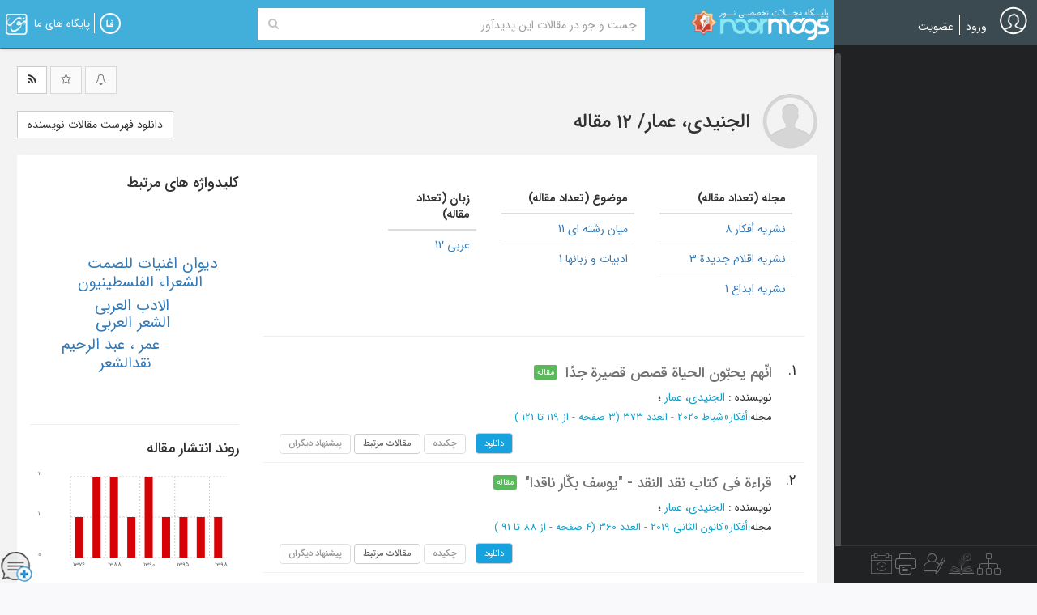

--- FILE ---
content_type: text/html; charset=utf-8
request_url: https://www.noormags.ir/view/fa/creator/490572/%D8%B9%D9%85%D8%A7%D8%B1_%D8%A7%D9%84%D8%AC%D9%86%DB%8C%D8%AF%DB%8C
body_size: 16538
content:
<!DOCTYPE html>
<html  lang="fa">
<head>
    <link rel="preconnect" href="https://static.noormags.ir/">
    <link rel="preconnect" href="https://cdn.inoor.ir/">
    <link rel="dns-prefetch" href="https://static.noormags.ir/">
    <link rel="dns-prefetch" href="https://cdn.inoor.ir/">
    <meta name="fontiran.com:license" content="GRFLJ">
    <meta http-equiv="content-language" content="fa" />
    <meta name="google-site-verification" content="53rqsJpnr2MIG2XVdhjvWR6rqJZWu-88cvnv-tRZLxM" />
    <meta name="yandex-verification" content="d5a05003b8893e8d" />
    <!-- Referrer-URL: http://fa.wikipedia.org/wiki/%D9%BE%D8%A7%DB%8C%DA%AF%D8%A7%D9%87_%D9%85%D8%AC%D9%84%D8%A7%D8%AA_%D8%AA%D8%AE%D8%B5%D8%B5%DB%8C_%D9%86%D9%88%D8%B1 -->
    <meta charset="utf-8" />
    <meta http-equiv="X-UA-Compatible" content="IE=edge">
    <meta name="viewport" content="width=device-width, initial-scale=1, maximum-scale=5">
    <meta name="google" value="notranslate" content="notranslate">

    <meta name="apple-mobile-web-app-capable" content="yes">
    <meta name="apple-mobile-web-app-status-bar-style" content="blue">
    <meta name="apple-mobile-web-app-title" content="noormags">

    <link rel="manifest" href="/manifest.json">

    <link rel="apple-touch-icon" sizes="57x57" href="https://static.noormags.ir/Content/images/favicons/apple-touch-icon-57x57.png">
<link rel="apple-touch-icon" sizes="114x114" href="https://static.noormags.ir/Content/images/favicons/apple-touch-icon-114x114.png">
<link rel="apple-touch-icon" sizes="72x72" href="https://static.noormags.ir/Content/images/favicons/apple-touch-icon-72x72.png">
<link rel="apple-touch-icon" sizes="144x144" href="https://static.noormags.ir/Content/images/favicons/apple-touch-icon-144x144.png">
<link rel="apple-touch-icon" sizes="60x60" href="https://static.noormags.ir/Content/images/favicons/apple-touch-icon-60x60.png">
<link rel="apple-touch-icon" sizes="120x120" href="https://static.noormags.ir/Content/images/favicons/apple-touch-icon-120x120.png">
<link rel="apple-touch-icon" sizes="76x76" href="https://static.noormags.ir/Content/images/favicons/apple-touch-icon-76x76.png">
<link rel="apple-touch-icon" sizes="152x152" href="https://static.noormags.ir/Content/images/favicons/apple-touch-icon-152x152.png">
<link rel="icon" type="image/png" href="https://static.noormags.ir/Content/images/favicons/favicon-196x196.png" sizes="196x196">
<link rel="icon" type="image/png" href="https://static.noormags.ir/Content/images/favicons/favicon-160x160.png" sizes="160x160">
<link rel="icon" type="image/png" href="https://static.noormags.ir/Content/images/favicons/favicon-96x96.png" sizes="96x96">
<link rel="icon" type="image/png" href="https://static.noormags.ir/Content/images/favicons/favicon-16x16.png" sizes="16x16">
<link rel="icon" type="image/png" href="https://static.noormags.ir/Content/images/favicons/favicon-32x32.png" sizes="32x32">
<meta name="msapplication-TileColor" content="#da532c">
<meta name="msapplication-TileImage" content="https://static.noormags.ir/Content/images/favicons/mstile-144x144.png">

    <meta name="msapplication-config" content="browserconfig.xml" />
    <link rel="search" type="application/opensearchdescription+xml" href="https://www.noormags.ir/OpenSearch.xml" title="Noormags" />
    
	<title>&#x639;&#x645;&#x627;&#x631; &#x627;&#x644;&#x62C;&#x646;&#x6CC;&#x62F;&#x6CC;</title>
	<link rel="alternate" href="https://www.noormags.ir/view/fa/creator/490572/عمار_الجنیدی" hreflang="fa" />

<link rel="alternate" href="https://www.noormags.ir/view/en/creator/490572/عمار_الجنیدی" hreflang="en" />

<link rel="alternate" href="https://www.noormags.ir/view/ar/creator/490572/عمار_الجنیدی" hreflang="ar" />

	

    <meta name="keywords" content="&#x639;&#x645;&#x627;&#x631; &#x627;&#x644;&#x62C;&#x646;&#x6CC;&#x62F;&#x6CC; , &#x627;&#x644;&#x62C;&#x646;&#x6CC;&#x62F;&#x6CC;&#x60C; &#x639;&#x645;&#x627;&#x631; , &#x67E;&#x62F;&#x6CC;&#x62F;&#x622;&#x648;&#x631; , &#x646;&#x648;&#x6CC;&#x633;&#x646;&#x62F;&#x647;" />
    <meta name="description" content="&#x641;&#x647;&#x631;&#x633;&#x62A; &#x645;&#x642;&#x627;&#x644;&#x627;&#x62A; &#x639;&#x645;&#x627;&#x631; &#x627;&#x644;&#x62C;&#x646;&#x6CC;&#x62F;&#x6CC; (&#x627;&#x644;&#x62C;&#x646;&#x6CC;&#x62F;&#x6CC;&#x60C; &#x639;&#x645;&#x627;&#x631;)" />

    <link rel="canonical" hreflang="fa" href="https://www.noormags.ir/view/fa/creator/490572/%D8%B9%D9%85%D8%A7%D8%B1_%D8%A7%D9%84%D8%AC%D9%86%DB%8C%D8%AF%DB%8C" />


    <meta property="og:title" content="عمار الجنیدی-نورمگز" />
<meta property="og:url" content="https://www.noormags.ir/view/fa/creator/490572/عمار_الجنیدی" />
<meta property="og:type" content="author" />
<meta property="og:locale" content="fa" />


	
	


    
	

		<link rel="next" href="/view/fa/creator/490572/%D8%B9%D9%85%D8%A7%D8%B1_%D8%A7%D9%84%D8%AC%D9%86%DB%8C%D8%AF%DB%8C?pn=2"/>
		<link rel="canonical" hreflang="fa" href="/view/fa/creator/490572/%D8%B9%D9%85%D8%A7%D8%B1_%D8%A7%D9%84%D8%AC%D9%86%DB%8C%D8%AF%DB%8C?pn=1"/>



    <link href="https://cdn.inoor.ir/oursites/style56x56.css" rel="stylesheet" />
    <link href="https://static.noormags.ir/_dist/site.rtl.css" rel="stylesheet"/>

    
	<link href="https://static.noormags.ir/_dist/layout.expand.rtl.css" rel="stylesheet"/>
	
    <link href="https://static.noormags.ir/_dist/creator.rtl.css" rel="stylesheet"/>
    <style>
        div.jqcloud a {
            color: #337ab7 !important;
            font-family: IRANSans, sans-serif;
        }
    </style>



    <script type="" src="https://static.noormags.ir/lib/modernizr/modernizr-custom.js"></script>

    
<script>
        (function (w, d, s, l, i) {
            w[l] = w[l] || []; w[l].push({
                'gtm.start':
                    new Date().getTime(), event: 'gtm.js'
            }); var f = d.getElementsByTagName(s)[0],
                j = d.createElement(s), dl = l != 'dataLayer' ? '&l=' + l : ''; j.async = true; j.src =
                    'https://www.googletagmanager.com/gtm.js?id=' + i + dl; f.parentNode.insertBefore(j, f);
        })(window, document, 'script', 'dataLayer', 'GTM-NPGBZW4');
</script>

    

    <script type="text/javascript"> (function(c,l,a,r,i,t,y){ c[a]=c[a]||function(){(c[a].q=c[a].q||[]).push(arguments)}; t=l.createElement(r);t.async=1;t.src="https://www.clarity.ms/tag/"+i; y=l.getElementsByTagName(r)[0];y.parentNode.insertBefore(t,y); })(window, document, "clarity", "script", "piy0lexxdr"); </script>

    <!-- Matomo -->
    <script>
        var _paq = window._paq = window._paq || [];
        /* tracker methods like "setCustomDimension" should be called before "trackPageView" */
        _paq.push(['trackPageView']);
        _paq.push(['enableLinkTracking']);
        (function() {
          var u="//analytics.crcis.ir/";
          _paq.push(['setTrackerUrl', u+'matomo.php']);
          _paq.push(['setSiteId', '176']);
          var d=document, g=d.createElement('script'), s=d.getElementsByTagName('script')[0];
          g.async=true; g.src=u+'matomo.js'; s.parentNode.insertBefore(g,s);
        })();
    </script>
    <!-- End Matomo Code -->


</head>
<body>
    
    <noscript>
        <iframe src="https://www.googletagmanager.com/ns.html?id=GTM-NPGBZW4"
                height="0" width="0" style="display:none;visibility:hidden"></iframe>
    </noscript>

    <a href="#main" class="sr-only sr-only-focusable">Skip to main content</a>

    




<header>
		

<nav id="navFixed" class="navbar navbar-default">
	<div class="navbar-collapse collapse">
			        <div class="col-xs-4 text-left hidden-xs hidden-sm lg-logo">
            <a href="/view/fa/default">
                <img class="img-lazy" src="" width="170" height="40" data-original="https://static.noormags.ir/Content/images/logo/logo-large-fa.png" alt="&#x646;&#x648;&#x631;&#x645;&#x6AF;&#x632;" />
            </a>
        </div>
        <div class="col-xs-2 text-left visible-xs visible-sm sm-logo">
            <a href="/view/fa/default">
                <img class="img-lazy" src="" height="46" width="46" data-original="https://static.noormags.ir/content/images/logo-small.png" alt="&#x646;&#x648;&#x631;&#x645;&#x6AF;&#x632;" />
            </a>
        </div>


<div class="col-xs-15 col-md-12 col-lg-14col-xs-offset-2 col-md-offset-2 col-lg-offset-1">
    <form class="form-inline bigSearchFixedForm navBigSearchFixedForm" id="bigSearchFixedForm" role="search" data-nm-controller="SearchBoxController" data-selected-search-box-type="navbar">

        <div class="input-group">

            <div class="navbar-search-container">
                <input type="hidden" name="index" data-search-source />
                <input type="hidden" name="origin" value="start" />
                <label for="headerSearchInput" class="hidden">Search Query</label>

                <div class="SearchGroup">
                    <input aria-label="Search Query" type="text" id="navbar-searchInput" class="search-input"
                           placeholder="&#x62C;&#x633;&#x62A; &#x648; &#x62C;&#x648; &#x62F;&#x631; &#x645;&#x642;&#x627;&#x644;&#x627;&#x62A; &#x627;&#x6CC;&#x646; &#x67E;&#x62F;&#x6CC;&#x62F;&#x622;&#x648;&#x631;" autocomplete="off"
                           data-search-text>
                    <button class="btn navbar-search-btn" type="submit" aria-label="Search">
                        <i class="fa fa-search" aria-hidden="true"></i>
                    </button>
                </div>
                <div id="navbar-searchOptions" class="navbar-search-options">
                    <div>
                        <a id="navbar-default-search-type" 
                        class="btn navbar-search-type-btn "
                           data-role="article" data-placeholder="&#x62C;&#x633;&#x62A;&#x62C;&#x648; &#x62F;&#x631; &#x645;&#x62A;&#x646; &#x648; &#x639;&#x646;&#x648;&#x627;&#x646; &#x645;&#x642;&#x627;&#x644;&#x627;&#x62A; &#x60C; &#x639;&#x646;&#x627;&#x648;&#x6CC;&#x646; &#x645;&#x646;&#x628;&#x639; &#x60C; &#x67E;&#x62F;&#x6CC;&#x62F;&#x622;&#x648;&#x631;&#x646;&#x62F;&#x6AF;&#x627;&#x646; &#x648; ...">&#x647;&#x645;&#x647; &#x645;&#x648;&#x627;&#x631;&#x62F;</a>

                        <a class="btn navbar-search-type-btn "
                           data-role="magazine" data-placeholder="&#x62C;&#x633;&#x62A;&#x62C;&#x648; &#x62F;&#x631; &#x646;&#x627;&#x645; &#x645;&#x62C;&#x644;&#x627;&#x62A;&#x60C; &#x647;&#x645;&#x627;&#x6CC;&#x634;&#x647;&#x627;&#x60C; &#x62F;&#x627;&#x646;&#x634;&#x646;&#x627;&#x645;&#x647; &#x647;&#x627; &#x648; &#x645;&#x62C;&#x645;&#x648;&#x639;&#x647; &#x645;&#x642;&#x627;&#x644;&#x627;&#x62A;"
                           data-magazine-type-id="0">&#x639;&#x646;&#x648;&#x627;&#x646; &#x645;&#x646;&#x628;&#x639;</a>
                        

                        <a class="btn navbar-search-type-btn "
                           data-role="creator" data-placeholder="&#x62C;&#x633;&#x62A;&#x62C;&#x648; &#x62F;&#x631; &#x67E;&#x62F;&#x6CC;&#x62F;&#x622;&#x648;&#x631;&#x646;&#x62F;&#x6AF;&#x627;&#x646;">&#x67E;&#x62F;&#x6CC;&#x62F;&#x622;&#x648;&#x631;&#x627;&#x646;</a>

                            <a class="btn navbar-search-type-btn selected" 
                            data-role="article"
                               data-creator-id="490572" data-placeholder="&#x62C;&#x633;&#x62A; &#x648; &#x62C;&#x648; &#x62F;&#x631; &#x645;&#x642;&#x627;&#x644;&#x627;&#x62A; &#x627;&#x6CC;&#x646; &#x67E;&#x62F;&#x6CC;&#x62F;&#x622;&#x648;&#x631;">&#x645;&#x642;&#x627;&#x644;&#x627;&#x62A; &#x627;&#x6CC;&#x646; &#x67E;&#x62F;&#x6CC;&#x62F;&#x622;&#x648;&#x631;</a>
                    </div>
                    <a class="advanced-search-link" onclick="gase('Search', 'Advance', 'Home')" href="/view/fa/search/advancesearch">
                        &#x62C;&#x633;&#x62A;&#x62C;&#x648;&#x6CC; &#x67E;&#x6CC;&#x634;&#x631;&#x641;&#x62A;&#x647;
                    </a>
                </div>
                <div id="navbar-searchMask" class="full-page-search-mask"></div>
            </div>

            <input id="selected-tab-input" type="hidden" search-data-type="creatorarticles" data-search-selected-type="creatorarticles" />
        </div>
    </form>
</div>

<div data-config style="display:none">
    <input type="hidden" data-type="string" name="searchApiUrl" value="/fa/api/v1.0/searchapi" />
    <input type="hidden" data-type="string" name="magazineUrl" value="/view/fa/magazine/0" />
    <input type="hidden" data-type="string" name="congressUrl" value="/view/fa/congress/0" />
    <input type="hidden" data-type="string" name="creatorUrl" value="/view/fa/creator/0" />
    <input type="hidden" data-type="string" name="eventUrl" />
    <input type="hidden" data-type="string" name="publisherUrl" />
    <input type="hidden" data-type="string" name="magazineByCategoryUrl" value="/view/fa/magazinebycategory" />
</div>
		<ul id="ourBases" class="nav navbar-nav navbar-left ourbase-navbar" data-nm-controller="OurSitesController">
	<li class="dropdown">
		<a href="#" class="dropdown-toggle" data-toggle="dropdown">
			<div class="noor-icon noor-logo">
				<span class="visible-lg-inline">
					&#x67E;&#x627;&#x6CC;&#x6AF;&#x627;&#x647; &#x647;&#x627;&#x6CC; &#x645;&#x627;
				</span>
			</div>
		</a>
		<ul class="dropdown-menu pull-left oursite-list">

			<li class="more-ourWebsite">
				<a rel="nofollow" href="https://www.noorsoft.org/fa/sites/List" target="_blank">
					&#x628;&#x6CC;&#x634;&#x62A;&#x631;...
				</a>
			</li>
		</ul>
	</li>
</ul>
		<span class="menu-divider"></span>
		<ul id="languageBar" class="nav navbar-nav navbar-left">
	<li class="dropdown">
		<a href="#" class="dropdown-toggle" data-toggle="dropdown" aria-label="&#x632;&#x628;&#x627;&#x646;">
					<div class="noor-icon fa-lang" aria-hidden="true" aria-label="FA"></div>
		</a>
		<ul id="languageBarList" class="dropdown-menu pull-left" data-language='fa' data-nm-controller="LanguageBarController">
			<li>
				<a aria-label="FA" href="#" data-language="fa">
					<span class="language-label">FA</span><span class="language-name">&#x641;&#x627;&#x631;&#x633;&#x6CC;</span>
				</a>
			</li>
			<li>
				<a aria-label="AR" href="#" data-language="ar">
					<span class="language-label">AR</span><span class="language-name">&#x627;&#x644;&#x639;&#x631;&#x628;&#x6CC;&#x647;</span>
				</a>
			</li>
			<li>
				<a aria-label="EN" href="#" data-language="en">
					<span class="language-label">EN</span><span class="language-name">English</span>
				</a>
			</li>
		</ul>
	</li>
</ul>
	</div>
</nav>
</header>

<aside class="expand">
	
<div id="sideBar" data-nm-controller="SideMenuController" data-current-controller="Creator">
    <div class="sidebar-avatar">
            <a class="avatar-image" href="#" rel="nofollow">
                <img width="34" height="35" class="img-circle" src="https://static.noormags.ir/Content/images/default-avatar.png" alt="آواتار" />
            </a>
                <ul id="loginPartial" class="nav navbar-nav">
	

		<li>
			<a onclick="gase('Membership', 'Signin', 'Header');" rel="nofollow noindex" href="/view/fa/account/oauthlogin?returnurl=%2Fview%2Ffa%2Fcreator%2F490572%2F%25d8%25b9%25d9%2585%25d8%25a7%25d8%25b1_%25d8%25a7%25d9%2584%25d8%25ac%25d9%2586%25db%258c%25d8%25af%25db%258c" class="login-link">
				&#x648;&#x631;&#x648;&#x62F;
			</a>
		</li>
			<li class="menu-divider"></li>
			<li>
				<a onclick="gase('Membership', 'Signup', 'Header');" rel="nofollow noindex" href="/view/fa/account/register?returnurl=%2Fview%2Ffa%2Fcreator%2F490572%2F%25d8%25b9%25d9%2585%25d8%25a7%25d8%25b1_%25d8%25a7%25d9%2584%25d8%25ac%25d9%2586%25db%258c%25d8%25af%25db%258c" class="register-link"> &#x639;&#x636;&#x648;&#x6CC;&#x62A;</a>
			</li>
		<li class="user-name"></li>
</ul>


<div data-config>
	<input type="hidden" data-type="string" name="UserInteractionServiceAddress" value="/fa/api/v1.0/userintractionapi" />
</div>
    </div>
        <div class="sidebar-content">
                        
<div id="creatorSideBar">
	<div class="sidebar-scroller">
		<div id="creatorAccordion">
		</div>
	</div>
</div>

        </div>

    <ul class="list-unstyled sidebar-items">
        <li>
            <a aria-label="&#x641;&#x647;&#x631;&#x633;&#x62A; &#x645;&#x646;&#x627;&#x628;&#x639;" class="bubble-left" onclick="gase('Navigation', 'MagazineByCategory');" href="/view/fa/magazinebycategory" data-toggle="tooltip" data-placement="top" data-delay='{ "show": 350, "hide": 50}' title="&#x641;&#x647;&#x631;&#x633;&#x62A; &#x645;&#x646;&#x627;&#x628;&#x639;" data-sidebar-item>
                <span class="nicon nicon-Mozoat"></span>
                <div>&#x641;&#x647;&#x631;&#x633;&#x62A; &#x645;&#x646;&#x627;&#x628;&#x639;</div>
            </a>
        </li>
        <li>
            <a aria-label="&#x641;&#x647;&#x631;&#x633;&#x62A; &#x645;&#x646;&#x627;&#x628;&#x639;" class="bubble-left" onclick="gase('Navigation', 'MagazineByCategory');" 
            href="/view/fa/publicationnews/details" data-toggle="tooltip" data-placement="top" 
            data-delay='{ "show": 350, "hide": 50}' title="&#x62A;&#x627;&#x632;&#x647; &#x647;&#x627;&#x6CC; &#x646;&#x634;&#x631;" data-sidebar-item>
                <span class="nicon nicon-Tazehaye-nashr-new"></span>
                <div>&#x641;&#x647;&#x631;&#x633;&#x62A; &#x645;&#x642;&#x627;&#x644;&#x627;&#x62A;</div>
            </a>
        </li>
        <li>
            <a aria-label="&#x67E;&#x62F;&#x6CC;&#x62F;&#x622;&#x648;&#x631;&#x627;&#x646;" onclick="gase('Navigation', 'CreatorList');" href="/view/fa/creatorlist" data-toggle="tooltip" data-placement="top" data-delay='{ "show": 350, "hide": 50}' title="&#x67E;&#x62F;&#x6CC;&#x62F;&#x622;&#x648;&#x631;&#x627;&#x646;" data-sidebar-item>
                <span class="nicon nicon-Padid-avar"></span>
                <div>&#x67E;&#x62F;&#x6CC;&#x62F;&#x622;&#x648;&#x631;&#x627;&#x646;</div>
            </a>
        </li>
        <li>
            <a aria-label="&#x646;&#x627;&#x634;&#x631;&#x627;&#x646;" onclick="gase('Navigation', 'PublisherList');" href="/view/fa/publisherlist" data-toggle="tooltip" data-placement="top" data-delay='{ "show": 350, "hide": 50}' title="&#x646;&#x627;&#x634;&#x631;&#x627;&#x646;" data-sidebar-item>
                <span class="nicon nicon-Nasheran"></span>
                <div>&#x646;&#x627;&#x634;&#x631;&#x627;&#x646;</div>
            </a>
        </li>
            <li>
                <a aria-label="&#x631;&#x648;&#x6CC;&#x62F;&#x627;&#x62F;&#x647;&#x627;&#x6CC; &#x639;&#x644;&#x645;&#x6CC;" onclick="gase('Navigation', 'EventList');" href="/view/fa/event" data-toggle="tooltip" data-placement="top" data-delay='{ "show": 350, "hide": 50}' title="&#x631;&#x648;&#x6CC;&#x62F;&#x627;&#x62F;&#x647;&#x627;&#x6CC; &#x639;&#x644;&#x645;&#x6CC;" data-sidebar-item>
                    <span class="nicon nicon-Roidad-elmi"></span>
                    <div>&#x631;&#x648;&#x6CC;&#x62F;&#x627;&#x62F;&#x647;&#x627;&#x6CC; &#x639;&#x644;&#x645;&#x6CC;</div>
                </a>
            </li>


    </ul>
</div>
</aside>

<main class="pull-left" style="min-height: 630px;">
	<section>
		





<div id="creator" class="container-fluid" data-nm-controller="CreatorController">
    <div class="clearfix">
        <div class="view-config pull-left" id="favoriteAlert" data-nm-controller="CreatorFavoriteAlertController">
            <button aria-label="Set alarm" data-ajax-block="true" data-alert-btn class="btn btn-default disabled" type="button">
                <i class="fa fa-bell-o"></i>
            </button>
            <button aria-label="Add to favorite" data-ajax-block="true" data-favorite-btn class="btn btn-default disabled" type="button">
                <i class="fa fa-star-o"></i>
            </button>

            <a aria-label="RSS" class="btn btn-default" href="/view/fa/rss/creatorarticles/490572">
                <i class="fa fa-rss"></i>
            </a>
        </div>

        <div class="pull-right creator-header" itemscope itemtype="http://data-vocabulary.org/Person">
            <div class="creator-img"></div>
            <div class="creator-info">
                <h3 class="col-xs-24">
                    <span itemprop="name">&#x627;&#x644;&#x62C;&#x646;&#x6CC;&#x62F;&#x6CC;&#x60C; &#x639;&#x645;&#x627;&#x631;</span>/
                    <span>12 &#x645;&#x642;&#x627;&#x644;&#x647;</span>
                </h3>

                <div class="col-xs-24 creator-address">
                </div>

                <div class="col-xs-14 col-lg-10">
                </div>
            </div>


            <div id="filter">
                <ul class="list-inline" style="margin-bottom : 0px !important;margin-left:10px;">
                </ul>
            </div>

            <div class="article-download">
                <a title="&#x62F;&#x627;&#x646;&#x644;&#x648;&#x62F; &#x641;&#x627;&#x6CC;&#x644; &#x645;&#x634;&#x62E;&#x635;&#x627;&#x62A; 12 &#x646;&#x62A;&#x6CC;&#x62C;&#x647; &#x627;&#x648;&#x644;"
                   id="exportExcel" data-target="#exportExcelPopoverContent" data-toggle="popover" class="btn btn-default small" href="#">
                    &#x62F;&#x627;&#x646;&#x644;&#x648;&#x62F; &#x641;&#x647;&#x631;&#x633;&#x62A; &#x645;&#x642;&#x627;&#x644;&#x627;&#x62A; &#x646;&#x648;&#x6CC;&#x633;&#x646;&#x62F;&#x647;
                </a>

                <div class="hidden">
                    <div id="exportExcelPopoverContent">
                        <div>
                            <a title="&#x62F;&#x627;&#x646;&#x644;&#x648;&#x62F; &#x641;&#x627;&#x6CC;&#x644; Excel &#x645;&#x634;&#x62E;&#x635;&#x627;&#x62A; 12 &#x646;&#x62A;&#x6CC;&#x62C;&#x647; &#x627;&#x648;&#x644;"
                               id="exportExcel"
                               class="small"
                               rel="nofollow noindex"
                               href="/view/fa/creator/exportcreatorarticlestoexcel?creatorid=490572">
                                <img width="16" alt="excel" src="https://static.noormags.ir/Content/images/icons/excel.png" style="display: inline;"> &#x62F;&#x627;&#x646;&#x644;&#x648;&#x62F; &#x641;&#x647;&#x631;&#x633;&#x62A; &#x645;&#x642;&#x627;&#x644;&#x627;&#x62A; &#x646;&#x648;&#x6CC;&#x633;&#x646;&#x62F;&#x647; (.xls)
                            </a>
                        </div>
                        <div>

                            <a title="&#x62F;&#x627;&#x646;&#x644;&#x648;&#x62F; &#x641;&#x627;&#x6CC;&#x644; RIS &#x645;&#x634;&#x62E;&#x635;&#x627;&#x62A; 12 &#x646;&#x62A;&#x6CC;&#x62C;&#x647; &#x627;&#x648;&#x644;"
                               id="exportRis"
                               class="small"
                               rel="nofollow noindex"
                               href="/view/fa/creator/exportcreatorarticlestoris?creatorid=490572">
                                <img class="img-lazy" width="24" height="10" alt="ris" src="https://static.noormags.ir/Content/images/icons/ris.png" style="display: inline;"> &#x62F;&#x627;&#x646;&#x644;&#x648;&#x62F; &#x641;&#x647;&#x631;&#x633;&#x62A; &#x645;&#x642;&#x627;&#x644;&#x627;&#x62A; &#x646;&#x648;&#x6CC;&#x633;&#x646;&#x62F;&#x647; (.ris)
                            </a>
                        </div>
                    </div>
                </div>
                <a href="#"></a>
            </div>

        </div>


    </div>
    <div class="panel">
        <div class="panel-body">
            <div class="row">
                <div class="col-md-17">
<div class="container-fluid">
    <div class="row" id="creatorStatistic" data-nm-controller="CreatorStatisticController">
        <div class="col-sm-24">
            <div class="row" data-creator-statistic-container>
                <div class="col-sm-7">
                    <br />
                    <table class="table">
                        <thead>
                            <tr>
                                <th>&#x645;&#x62C;&#x644;&#x647; (&#x62A;&#x639;&#x62F;&#x627;&#x62F; &#x645;&#x642;&#x627;&#x644;&#x647;)</th>
                            </tr>
                        </thead>
                        <tbody>
                                <tr >
                                    <td>
                                        <a href="/view/fa/search?f_auf=490572&amp;f_mtf=1990&amp;origin=creator_statistic">
                                            &#x646;&#x634;&#x631;&#x6CC;&#x647; &#x623;&#x641;&#x6A9;&#x627;&#x631;
                                            8
                                        </a>
                                    </td>
                                </tr>
                                <tr >
                                    <td>
                                        <a href="/view/fa/search?f_auf=490572&amp;f_mtf=1963&amp;origin=creator_statistic">
                                            &#x646;&#x634;&#x631;&#x6CC;&#x647; &#x627;&#x642;&#x644;&#x627;&#x645; &#x62C;&#x62F;&#x6CC;&#x62F;&#x629;
                                            3
                                        </a>
                                    </td>
                                </tr>
                                <tr >
                                    <td>
                                        <a href="/view/fa/search?f_auf=490572&amp;f_mtf=815&amp;origin=creator_statistic">
                                            &#x646;&#x634;&#x631;&#x6CC;&#x647; &#x627;&#x628;&#x62F;&#x627;&#x639;
                                            1
                                        </a>
                                    </td>
                                </tr>
                        </tbody>
                    </table>
                </div>
                <div class="col-sm-7">
                    <br />
                    <table class="table">
                        <thead>
                            <tr>
                                <th>&#x645;&#x648;&#x636;&#x648;&#x639; (&#x62A;&#x639;&#x62F;&#x627;&#x62F; &#x645;&#x642;&#x627;&#x644;&#x647;)</th>
                            </tr>
                        </thead>
                        <tbody>
                                <tr >
                                    <td>
                                        <a href="/view/fa/search?f_auf=490572&amp;f_mcf=12&amp;origin=creator_statistic">
                                            &#x645;&#x6CC;&#x627;&#x646; &#x631;&#x634;&#x62A;&#x647; &#x627;&#x6CC;
                                            11
                                        </a>
                                    </td>
                                </tr>
                                <tr >
                                    <td>
                                        <a href="/view/fa/search?f_auf=490572&amp;f_mcf=14&amp;origin=creator_statistic">
                                            &#x627;&#x62F;&#x628;&#x6CC;&#x627;&#x62A; &#x648; &#x632;&#x628;&#x627;&#x646;&#x647;&#x627;
                                            1
                                        </a>
                                    </td>
                                </tr>
                        </tbody>
                    </table>
                </div>
                <div class="col-sm-5">
                    <br />
                    <table class="table">
                        <thead>
                            <tr>
                                <th>&#x632;&#x628;&#x627;&#x646; (&#x62A;&#x639;&#x62F;&#x627;&#x62F; &#x645;&#x642;&#x627;&#x644;&#x647;)</th>
                            </tr>
                        </thead>
                        <tbody>
                                <tr>
                                    <td>
                                        <a href="/view/fa/search?f_auf=490572&amp;f_lnf=2&amp;origin=creator_statistic">
                                            &#x639;&#x631;&#x628;&#x6CC; 12
                                        </a>
                                    </td>
                                </tr>
                        </tbody>
                    </table>
                </div>
            </div>
        </div>
    </div>
</div>                        <hr />




<ul id="articleList" class="list-unstyled article-main-list show-row-number " data-empty="&#x645;&#x648;&#x631;&#x62F;&#x6CC; &#x6CC;&#x627;&#x641;&#x62A; &#x646;&#x634;&#x62F;." data-nm-controller="ArticleListController">
		<li class="" data-id="1671752">
				<span class="row-number">1.</span>
			<div class="panel-body al-wrapper">
				<div class="al-title-wrapper">
					<h3 class="al-title">
							<a target="_self" href="/view/fa/articlepage/1671752/%D8%A7%D9%86%D9%87%D9%85-%DB%8C%D8%AD%D8%A8%D9%88%D9%86-%D8%A7%D9%84%D8%AD%DB%8C%D8%A7%D9%87-%D9%82%D8%B5%D8%B5-%D9%82%D8%B5%DB%8C%D8%B1%D9%87-%D8%AC%D8%AF%D8%A7">
								انّهم یحبّون الحیاة قصص قصيرة جدًا
							</a>


					</h3>
<span class="label label-success article-type pull-right">مقاله</span>				</div>
					<p class="al-creator">
							<span>&#x646;&#x648;&#x6CC;&#x633;&#x646;&#x62F;&#x647;</span>
:								<a href="/view/fa/creator/490572/%D8%B9%D9%85%D8%A7%D8%B1_%D8%A7%D9%84%D8%AC%D9%86%DB%8C%D8%AF%DB%8C">&#x627;&#x644;&#x62C;&#x646;&#x6CC;&#x62F;&#x6CC;&#x60C; &#x639;&#x645;&#x627;&#x631;</a>
&#x61B;					</p>
<p class="al-mag-info"><span class="al-mag-title">مجله</span><span>:</span><span><a href="/view/fa/magazine/1990/%D8%A3%D9%81%DA%A9%D8%A7%D8%B1">أفکار</a>»<span><a href="/view/fa/magazine/number/117092">شباط 2020 - العدد 373</a>  </span></span><span>(&lrm;3 صفحه -</span><span> از 119 تا 121 </span>)</p>				
					<div class="text-left al-related-buttons">
<a title="دانلود" data-toggle="popover" class="downladBtn btn btn-default" data-login-message='برای دانلود لازم است وارد پایگاه شوید.' data-login-phrase='ورود' data-loginurl='/view/fa/account/oauthlogin'>دانلود</a>							<button onclick="gase('ExpandList', 'AbstractKeywords', 'ArticleList');" class="btn btn-default  disabled" data-href="abstract-keywords-pills">
								&#x686;&#x6A9;&#x6CC;&#x62F;&#x647;
							</button>
							<button onclick="gase('ExpandList', 'SimilarArticle', 'ArticleList');" class="btn btn-default" data-href="similar-pills">
								&#x645;&#x642;&#x627;&#x644;&#x627;&#x62A; &#x645;&#x631;&#x62A;&#x628;&#x637;
							</button>
							<button onclick="gase('ExpandList', 'SeeAlso', 'ArticleList');" class="btn btn-default disabled" data-href="see-also-pills">
								&#x67E;&#x6CC;&#x634;&#x646;&#x647;&#x627;&#x62F; &#x62F;&#x6CC;&#x6AF;&#x631;&#x627;&#x646;
							</button>

						<div class="hidden">
							<div id="downloadPopoverContent1671752">
								<div>
											<a rel="nofollow noindex" class="al-pdf" data-toggle="popover" href="/view/fa/account/oauthlogin?returnurl=%2Fview%2Ffa%2Farticlepage%2Fdownloadpdf%2F1671752%3Fuseraccept%3Dfalse"></a>
								</div>
								<div>
										<a rel="nofollow noindex" class="al-html disabled"></a>
								</div>
							</div>
						</div>


					
					</div>
						<div class="al-related-tabs">
							<div class="scroll-y-pane abstract-keywords-pan">
								<div class="scroll-pan">
									<div class="abstract-keywords-pills panel-body text-sm" data-view-address="https://static.noormags.ir/Template/ArticleRelated/AbstractKeywords.html?_=11">
										<div class="text-center">
											<i class="fa fa-refresh fa-spin"></i>
										</div>
									</div>
								</div>
							</div>
							<div class="scroll-y-pane">
								<div class="scroll-pan">
									<div class="similar-pills panel-body" data-view-address="https://static.noormags.ir/Template/ArticleRelated/SimilarArticle.html?_=4">
										<div class="text-center">
											<i class="fa fa-refresh fa-spin"></i>
										</div>
									</div>
								</div>
							</div>
							<div class="scroll-y-pane">
								<div class="scroll-pan">
									<div class="see-also-pills panel-body" data-view-address="https://static.noormags.ir/Template/ArticleRelated/SeeAlso.html?_=4">
										<div class="text-center">
											<i class="fa fa-refresh fa-spin"></i>
										</div>
									</div>
								</div>
							</div>
						</div>
			</div>
		</li>
		<li class="" data-id="1453023">
				<span class="row-number">2.</span>
			<div class="panel-body al-wrapper">
				<div class="al-title-wrapper">
					<h3 class="al-title">
							<a target="_self" href="/view/fa/articlepage/1453023/%D9%82%D8%B1%D8%A7%D8%A1%D9%87-%D9%81%DB%8C-%DA%A9%D8%AA%D8%A7%D8%A8-%D9%86%D9%82%D8%AF-%D8%A7%D9%84%D9%86%D9%82%D8%AF-%DB%8C%D9%88%D8%B3%D9%81-%D8%A8%DA%A9%D8%A7%D8%B1-%D9%86%D8%A7%D9%82%D8%AF%D8%A7">
								قراءة في کتاب نقد النقد - &quot;یوسف بکّار ناقدا&quot;
							</a>


					</h3>
<span class="label label-success article-type pull-right">مقاله</span>				</div>
					<p class="al-creator">
							<span>&#x646;&#x648;&#x6CC;&#x633;&#x646;&#x62F;&#x647;</span>
:								<a href="/view/fa/creator/490572/%D8%B9%D9%85%D8%A7%D8%B1_%D8%A7%D9%84%D8%AC%D9%86%DB%8C%D8%AF%DB%8C">&#x627;&#x644;&#x62C;&#x646;&#x6CC;&#x62F;&#x6CC;&#x60C; &#x639;&#x645;&#x627;&#x631;</a>
&#x61B;					</p>
<p class="al-mag-info"><span class="al-mag-title">مجله</span><span>:</span><span><a href="/view/fa/magazine/1990/%D8%A3%D9%81%DA%A9%D8%A7%D8%B1">أفکار</a>»<span><a href="/view/fa/magazine/number/98852">کانون الثانی 2019 - العدد 360</a>  </span></span><span>(&lrm;4 صفحه -</span><span> از 88 تا 91 </span>)</p>				
					<div class="text-left al-related-buttons">
<a title="دانلود" data-toggle="popover" class="downladBtn btn btn-default" data-login-message='برای دانلود لازم است وارد پایگاه شوید.' data-login-phrase='ورود' data-loginurl='/view/fa/account/oauthlogin'>دانلود</a>							<button onclick="gase('ExpandList', 'AbstractKeywords', 'ArticleList');" class="btn btn-default  disabled" data-href="abstract-keywords-pills">
								&#x686;&#x6A9;&#x6CC;&#x62F;&#x647;
							</button>
							<button onclick="gase('ExpandList', 'SimilarArticle', 'ArticleList');" class="btn btn-default" data-href="similar-pills">
								&#x645;&#x642;&#x627;&#x644;&#x627;&#x62A; &#x645;&#x631;&#x62A;&#x628;&#x637;
							</button>
							<button onclick="gase('ExpandList', 'SeeAlso', 'ArticleList');" class="btn btn-default disabled" data-href="see-also-pills">
								&#x67E;&#x6CC;&#x634;&#x646;&#x647;&#x627;&#x62F; &#x62F;&#x6CC;&#x6AF;&#x631;&#x627;&#x646;
							</button>

						<div class="hidden">
							<div id="downloadPopoverContent1453023">
								<div>
											<a rel="nofollow noindex" class="al-pdf" data-toggle="popover" href="/view/fa/account/oauthlogin?returnurl=%2Fview%2Ffa%2Farticlepage%2Fdownloadpdf%2F1453023%3Fuseraccept%3Dfalse"></a>
								</div>
								<div>
										<a rel="nofollow noindex" class="al-html disabled"></a>
								</div>
							</div>
						</div>


					
					</div>
						<div class="al-related-tabs">
							<div class="scroll-y-pane abstract-keywords-pan">
								<div class="scroll-pan">
									<div class="abstract-keywords-pills panel-body text-sm" data-view-address="https://static.noormags.ir/Template/ArticleRelated/AbstractKeywords.html?_=11">
										<div class="text-center">
											<i class="fa fa-refresh fa-spin"></i>
										</div>
									</div>
								</div>
							</div>
							<div class="scroll-y-pane">
								<div class="scroll-pan">
									<div class="similar-pills panel-body" data-view-address="https://static.noormags.ir/Template/ArticleRelated/SimilarArticle.html?_=4">
										<div class="text-center">
											<i class="fa fa-refresh fa-spin"></i>
										</div>
									</div>
								</div>
							</div>
							<div class="scroll-y-pane">
								<div class="scroll-pan">
									<div class="see-also-pills panel-body" data-view-address="https://static.noormags.ir/Template/ArticleRelated/SeeAlso.html?_=4">
										<div class="text-center">
											<i class="fa fa-refresh fa-spin"></i>
										</div>
									</div>
								</div>
							</div>
						</div>
			</div>
		</li>
		<li class="" data-id="1393361">
				<span class="row-number">3.</span>
			<div class="panel-body al-wrapper">
				<div class="al-title-wrapper">
					<h3 class="al-title">
							<a target="_self" href="/view/fa/articlepage/1393361/%D9%82%D8%B1%D8%A7%D8%A1%D9%87-%D9%81%DB%8C-%D8%A7%D9%84%D8%B0%DA%A9%D8%A7%D8%A1-%D9%88-%D8%A7%D9%84%D8%AA%D9%81%DA%A9%DB%8C%D8%B1-%D8%A8%DB%8C%D9%86-%D8%A7%D9%84%D9%86%D8%B8%D8%B1%DB%8C%D9%87-%D9%88-%D8%A7%D9%84%D8%AA%D8%B7%D8%A8%DB%8C%D9%82">
								قراءة فی &#171;الذکاء و التفکیر بین النظریة و التطبیق&#187;
							</a>


					</h3>
<span class="label label-success article-type pull-right">مقاله</span>				</div>
					<p class="al-creator">
							<span>&#x646;&#x648;&#x6CC;&#x633;&#x646;&#x62F;&#x647;</span>
:								<a href="/view/fa/creator/490572/%D8%B9%D9%85%D8%A7%D8%B1_%D8%A7%D9%84%D8%AC%D9%86%DB%8C%D8%AF%DB%8C">&#x627;&#x644;&#x62C;&#x646;&#x6CC;&#x62F;&#x6CC;&#x60C; &#x639;&#x645;&#x627;&#x631;</a>
&#x61B;					</p>
<p class="al-mag-info"><span class="al-mag-title">مجله</span><span>:</span><span><a href="/view/fa/magazine/1990/%D8%A3%D9%81%DA%A9%D8%A7%D8%B1">أفکار</a>»<span><a href="/view/fa/magazine/number/94209">کانون الاول 2016 - العدد 335</a>  </span></span><span>(&lrm;4 صفحه -</span><span> از 146 تا 149 </span>)</p>				
					<div class="text-left al-related-buttons">
<a title="دانلود" data-toggle="popover" class="downladBtn btn btn-default" data-login-message='برای دانلود لازم است وارد پایگاه شوید.' data-login-phrase='ورود' data-loginurl='/view/fa/account/oauthlogin'>دانلود</a>							<button onclick="gase('ExpandList', 'AbstractKeywords', 'ArticleList');" class="btn btn-default  disabled" data-href="abstract-keywords-pills">
								&#x686;&#x6A9;&#x6CC;&#x62F;&#x647;
							</button>
							<button onclick="gase('ExpandList', 'SimilarArticle', 'ArticleList');" class="btn btn-default" data-href="similar-pills">
								&#x645;&#x642;&#x627;&#x644;&#x627;&#x62A; &#x645;&#x631;&#x62A;&#x628;&#x637;
							</button>
							<button onclick="gase('ExpandList', 'SeeAlso', 'ArticleList');" class="btn btn-default disabled" data-href="see-also-pills">
								&#x67E;&#x6CC;&#x634;&#x646;&#x647;&#x627;&#x62F; &#x62F;&#x6CC;&#x6AF;&#x631;&#x627;&#x646;
							</button>

						<div class="hidden">
							<div id="downloadPopoverContent1393361">
								<div>
											<a rel="nofollow noindex" class="al-pdf" data-toggle="popover" href="/view/fa/account/oauthlogin?returnurl=%2Fview%2Ffa%2Farticlepage%2Fdownloadpdf%2F1393361%3Fuseraccept%3Dfalse"></a>
								</div>
								<div>
										<a rel="nofollow noindex" class="al-html disabled"></a>
								</div>
							</div>
						</div>


					
					</div>
						<div class="al-related-tabs">
							<div class="scroll-y-pane abstract-keywords-pan">
								<div class="scroll-pan">
									<div class="abstract-keywords-pills panel-body text-sm" data-view-address="https://static.noormags.ir/Template/ArticleRelated/AbstractKeywords.html?_=11">
										<div class="text-center">
											<i class="fa fa-refresh fa-spin"></i>
										</div>
									</div>
								</div>
							</div>
							<div class="scroll-y-pane">
								<div class="scroll-pan">
									<div class="similar-pills panel-body" data-view-address="https://static.noormags.ir/Template/ArticleRelated/SimilarArticle.html?_=4">
										<div class="text-center">
											<i class="fa fa-refresh fa-spin"></i>
										</div>
									</div>
								</div>
							</div>
							<div class="scroll-y-pane">
								<div class="scroll-pan">
									<div class="see-also-pills panel-body" data-view-address="https://static.noormags.ir/Template/ArticleRelated/SeeAlso.html?_=4">
										<div class="text-center">
											<i class="fa fa-refresh fa-spin"></i>
										</div>
									</div>
								</div>
							</div>
						</div>
			</div>
		</li>
		<li class="" data-id="1362289">
				<span class="row-number">4.</span>
			<div class="panel-body al-wrapper">
				<div class="al-title-wrapper">
					<h3 class="al-title">
							<a target="_self" href="/view/fa/articlepage/1362289/%D8%A8%DB%8C%D8%AF%D9%82">
								بیدق..
							</a>


					</h3>
<span class="label label-success article-type pull-right">مقاله</span>				</div>
					<p class="al-creator">
							<span>&#x646;&#x648;&#x6CC;&#x633;&#x646;&#x62F;&#x647;</span>
:								<a href="/view/fa/creator/490572/%D8%B9%D9%85%D8%A7%D8%B1_%D8%A7%D9%84%D8%AC%D9%86%DB%8C%D8%AF%DB%8C">&#x627;&#x644;&#x62C;&#x646;&#x6CC;&#x62F;&#x6CC;&#x60C; &#x639;&#x645;&#x627;&#x631;</a>
&#x61B;					</p>
<p class="al-mag-info"><span class="al-mag-title">مجله</span><span>:</span><span><a href="/view/fa/magazine/1990/%D8%A3%D9%81%DA%A9%D8%A7%D8%B1">أفکار</a>»<span><a href="/view/fa/magazine/number/92526">حزیران 2014 - العدد 305</a>  </span></span><span>(&lrm;1 صفحه -</span><span> از 38 تا 38 </span>)</p>				
					<div class="text-left al-related-buttons">
<a title="دانلود" data-toggle="popover" class="downladBtn btn btn-default" data-login-message='برای دانلود لازم است وارد پایگاه شوید.' data-login-phrase='ورود' data-loginurl='/view/fa/account/oauthlogin'>دانلود</a>							<button onclick="gase('ExpandList', 'AbstractKeywords', 'ArticleList');" class="btn btn-default  disabled" data-href="abstract-keywords-pills">
								&#x686;&#x6A9;&#x6CC;&#x62F;&#x647;
							</button>
							<button onclick="gase('ExpandList', 'SimilarArticle', 'ArticleList');" class="btn btn-default" data-href="similar-pills">
								&#x645;&#x642;&#x627;&#x644;&#x627;&#x62A; &#x645;&#x631;&#x62A;&#x628;&#x637;
							</button>
							<button onclick="gase('ExpandList', 'SeeAlso', 'ArticleList');" class="btn btn-default disabled" data-href="see-also-pills">
								&#x67E;&#x6CC;&#x634;&#x646;&#x647;&#x627;&#x62F; &#x62F;&#x6CC;&#x6AF;&#x631;&#x627;&#x646;
							</button>

						<div class="hidden">
							<div id="downloadPopoverContent1362289">
								<div>
											<a rel="nofollow noindex" class="al-pdf" data-toggle="popover" href="/view/fa/account/oauthlogin?returnurl=%2Fview%2Ffa%2Farticlepage%2Fdownloadpdf%2F1362289%3Fuseraccept%3Dfalse"></a>
								</div>
								<div>
										<a rel="nofollow noindex" class="al-html disabled"></a>
								</div>
							</div>
						</div>


					
					</div>
						<div class="al-related-tabs">
							<div class="scroll-y-pane abstract-keywords-pan">
								<div class="scroll-pan">
									<div class="abstract-keywords-pills panel-body text-sm" data-view-address="https://static.noormags.ir/Template/ArticleRelated/AbstractKeywords.html?_=11">
										<div class="text-center">
											<i class="fa fa-refresh fa-spin"></i>
										</div>
									</div>
								</div>
							</div>
							<div class="scroll-y-pane">
								<div class="scroll-pan">
									<div class="similar-pills panel-body" data-view-address="https://static.noormags.ir/Template/ArticleRelated/SimilarArticle.html?_=4">
										<div class="text-center">
											<i class="fa fa-refresh fa-spin"></i>
										</div>
									</div>
								</div>
							</div>
							<div class="scroll-y-pane">
								<div class="scroll-pan">
									<div class="see-also-pills panel-body" data-view-address="https://static.noormags.ir/Template/ArticleRelated/SeeAlso.html?_=4">
										<div class="text-center">
											<i class="fa fa-refresh fa-spin"></i>
										</div>
									</div>
								</div>
							</div>
						</div>
			</div>
		</li>
		<li class="" data-id="1346624">
				<span class="row-number">5.</span>
			<div class="panel-body al-wrapper">
				<div class="al-title-wrapper">
					<h3 class="al-title">
							<a target="_self" href="/view/fa/articlepage/1346624/%D8%B0%DA%A9%D9%88%D8%B1%DB%8C%D9%87-%D8%A8%D8%A7%D8%B3%D9%84%D9%87-%D9%85%D8%AC%D9%85%D9%88%D8%B9%D9%87-%D9%82%D8%B5%D8%B5%DB%8C%D9%87">
								ذکوریة باسلة: مجموعة قصصیة
							</a>


					</h3>
<span class="label label-success article-type pull-right">مقاله</span>				</div>
					<p class="al-creator">
							<span>&#x646;&#x648;&#x6CC;&#x633;&#x646;&#x62F;&#x647;</span>
:								<a href="/view/fa/creator/490572/%D8%B9%D9%85%D8%A7%D8%B1_%D8%A7%D9%84%D8%AC%D9%86%DB%8C%D8%AF%DB%8C">&#x627;&#x644;&#x62C;&#x646;&#x6CC;&#x62F;&#x6CC;&#x60C; &#x639;&#x645;&#x627;&#x631;</a>
&#x61B;					</p>
<p class="al-mag-info"><span class="al-mag-title">مجله</span><span>:</span><span><a href="/view/fa/magazine/1990/%D8%A3%D9%81%DA%A9%D8%A7%D8%B1">أفکار</a>»<span><a href="/view/fa/magazine/number/91461">آذار 2012 - العدد 278</a>  </span></span><span>(&lrm;2 صفحه -</span><span> از 157 تا 158 </span>)</p>				
					<div class="text-left al-related-buttons">
<a title="دانلود" data-toggle="popover" class="downladBtn btn btn-default" data-login-message='برای دانلود لازم است وارد پایگاه شوید.' data-login-phrase='ورود' data-loginurl='/view/fa/account/oauthlogin'>دانلود</a>							<button onclick="gase('ExpandList', 'AbstractKeywords', 'ArticleList');" class="btn btn-default  disabled" data-href="abstract-keywords-pills">
								&#x686;&#x6A9;&#x6CC;&#x62F;&#x647;
							</button>
							<button onclick="gase('ExpandList', 'SimilarArticle', 'ArticleList');" class="btn btn-default" data-href="similar-pills">
								&#x645;&#x642;&#x627;&#x644;&#x627;&#x62A; &#x645;&#x631;&#x62A;&#x628;&#x637;
							</button>
							<button onclick="gase('ExpandList', 'SeeAlso', 'ArticleList');" class="btn btn-default disabled" data-href="see-also-pills">
								&#x67E;&#x6CC;&#x634;&#x646;&#x647;&#x627;&#x62F; &#x62F;&#x6CC;&#x6AF;&#x631;&#x627;&#x646;
							</button>

						<div class="hidden">
							<div id="downloadPopoverContent1346624">
								<div>
											<a rel="nofollow noindex" class="al-pdf" data-toggle="popover" href="/view/fa/account/oauthlogin?returnurl=%2Fview%2Ffa%2Farticlepage%2Fdownloadpdf%2F1346624%3Fuseraccept%3Dfalse"></a>
								</div>
								<div>
										<a rel="nofollow noindex" class="al-html disabled"></a>
								</div>
							</div>
						</div>


					
					</div>
						<div class="al-related-tabs">
							<div class="scroll-y-pane abstract-keywords-pan">
								<div class="scroll-pan">
									<div class="abstract-keywords-pills panel-body text-sm" data-view-address="https://static.noormags.ir/Template/ArticleRelated/AbstractKeywords.html?_=11">
										<div class="text-center">
											<i class="fa fa-refresh fa-spin"></i>
										</div>
									</div>
								</div>
							</div>
							<div class="scroll-y-pane">
								<div class="scroll-pan">
									<div class="similar-pills panel-body" data-view-address="https://static.noormags.ir/Template/ArticleRelated/SimilarArticle.html?_=4">
										<div class="text-center">
											<i class="fa fa-refresh fa-spin"></i>
										</div>
									</div>
								</div>
							</div>
							<div class="scroll-y-pane">
								<div class="scroll-pan">
									<div class="see-also-pills panel-body" data-view-address="https://static.noormags.ir/Template/ArticleRelated/SeeAlso.html?_=4">
										<div class="text-center">
											<i class="fa fa-refresh fa-spin"></i>
										</div>
									</div>
								</div>
							</div>
						</div>
			</div>
		</li>
		<li class="" data-id="1392416">
				<span class="row-number">6.</span>
			<div class="panel-body al-wrapper">
				<div class="al-title-wrapper">
					<h3 class="al-title">
							<a target="_self" href="/view/fa/articlepage/1392416/%D8%B9%D8%A8%D8%AF%D8%A7%D9%84%D9%88%D9%87%D8%A7%D8%A8-%D8%A7%D9%84%D9%85%D8%B3%DB%8C%D8%B1%DB%8C-%D9%85%D8%AB%D9%82%D9%81%D8%A7-%D9%88-%D9%85%D9%86%D8%A7%D8%B6%D9%84%D8%A7">
								عبدالوهاب المسیری؛ مثقفا و مناضلا..
							</a>


					</h3>
<span class="label label-success article-type pull-right">مقاله</span>				</div>
					<p class="al-creator">
							<span>&#x646;&#x648;&#x6CC;&#x633;&#x646;&#x62F;&#x647;</span>
:								<a href="/view/fa/creator/490572/%D8%B9%D9%85%D8%A7%D8%B1_%D8%A7%D9%84%D8%AC%D9%86%DB%8C%D8%AF%DB%8C">&#x627;&#x644;&#x62C;&#x646;&#x6CC;&#x62F;&#x6CC;&#x60C; &#x639;&#x645;&#x627;&#x631;</a>
&#x61B;					</p>
<p class="al-mag-info"><span class="al-mag-title">مجله</span><span>:</span><span><a href="/view/fa/magazine/1990/%D8%A3%D9%81%DA%A9%D8%A7%D8%B1">أفکار</a>»<span><a href="/view/fa/magazine/number/94286">تشرین الثانی 2011 - العدد 274</a>  </span></span><span>(&lrm;3 صفحه -</span><span> از 40 تا 42 </span>)</p>				
					<div class="text-left al-related-buttons">
<a title="دانلود" data-toggle="popover" class="downladBtn btn btn-default" data-login-message='برای دانلود لازم است وارد پایگاه شوید.' data-login-phrase='ورود' data-loginurl='/view/fa/account/oauthlogin'>دانلود</a>							<button onclick="gase('ExpandList', 'AbstractKeywords', 'ArticleList');" class="btn btn-default  disabled" data-href="abstract-keywords-pills">
								&#x686;&#x6A9;&#x6CC;&#x62F;&#x647;
							</button>
							<button onclick="gase('ExpandList', 'SimilarArticle', 'ArticleList');" class="btn btn-default" data-href="similar-pills">
								&#x645;&#x642;&#x627;&#x644;&#x627;&#x62A; &#x645;&#x631;&#x62A;&#x628;&#x637;
							</button>
							<button onclick="gase('ExpandList', 'SeeAlso', 'ArticleList');" class="btn btn-default disabled" data-href="see-also-pills">
								&#x67E;&#x6CC;&#x634;&#x646;&#x647;&#x627;&#x62F; &#x62F;&#x6CC;&#x6AF;&#x631;&#x627;&#x646;
							</button>

						<div class="hidden">
							<div id="downloadPopoverContent1392416">
								<div>
											<a rel="nofollow noindex" class="al-pdf" data-toggle="popover" href="/view/fa/account/oauthlogin?returnurl=%2Fview%2Ffa%2Farticlepage%2Fdownloadpdf%2F1392416%3Fuseraccept%3Dfalse"></a>
								</div>
								<div>
										<a rel="nofollow noindex" class="al-html disabled"></a>
								</div>
							</div>
						</div>


					
					</div>
						<div class="al-related-tabs">
							<div class="scroll-y-pane abstract-keywords-pan">
								<div class="scroll-pan">
									<div class="abstract-keywords-pills panel-body text-sm" data-view-address="https://static.noormags.ir/Template/ArticleRelated/AbstractKeywords.html?_=11">
										<div class="text-center">
											<i class="fa fa-refresh fa-spin"></i>
										</div>
									</div>
								</div>
							</div>
							<div class="scroll-y-pane">
								<div class="scroll-pan">
									<div class="similar-pills panel-body" data-view-address="https://static.noormags.ir/Template/ArticleRelated/SimilarArticle.html?_=4">
										<div class="text-center">
											<i class="fa fa-refresh fa-spin"></i>
										</div>
									</div>
								</div>
							</div>
							<div class="scroll-y-pane">
								<div class="scroll-pan">
									<div class="see-also-pills panel-body" data-view-address="https://static.noormags.ir/Template/ArticleRelated/SeeAlso.html?_=4">
										<div class="text-center">
											<i class="fa fa-refresh fa-spin"></i>
										</div>
									</div>
								</div>
							</div>
						</div>
			</div>
		</li>
		<li class="" data-id="1351749">
				<span class="row-number">7.</span>
			<div class="panel-body al-wrapper">
				<div class="al-title-wrapper">
					<h3 class="al-title">
							<a target="_self" href="/view/fa/articlepage/1351749/%D8%A7%D9%84%D8%B4%D8%AC%D8%A7%D8%B9-%D9%84%D8%A7-%DB%8C%D8%B9%D8%AA%D8%A7%D8%AF-%D8%A7%D9%84%D8%AE%DB%8C%D8%A7%D9%86%D9%87">
								الشجاع لا یعتاد الخیانة
							</a>


					</h3>
<span class="label label-info article-type pull-right">ادب و هنر</span>				</div>
					<p class="al-creator">
							<span>&#x646;&#x648;&#x6CC;&#x633;&#x646;&#x62F;&#x647;</span>
:								<a href="/view/fa/creator/490572/%D8%B9%D9%85%D8%A7%D8%B1_%D8%A7%D9%84%D8%AC%D9%86%DB%8C%D8%AF%DB%8C">&#x627;&#x644;&#x62C;&#x646;&#x6CC;&#x62F;&#x6CC;&#x60C; &#x639;&#x645;&#x627;&#x631;</a>
&#x61B;					</p>
<p class="al-mag-info"><span class="al-mag-title">مجله</span><span>:</span><span><a href="/view/fa/magazine/1990/%D8%A3%D9%81%DA%A9%D8%A7%D8%B1">أفکار</a>»<span><a href="/view/fa/magazine/number/91379">حزیران 2010 - العدد 259</a>  </span></span><span>(&lrm;1 صفحه -</span><span> از 79 تا 79 </span>)</p>				
					<div class="text-left al-related-buttons">
<a title="دانلود" data-toggle="popover" class="downladBtn btn btn-default" data-login-message='برای دانلود لازم است وارد پایگاه شوید.' data-login-phrase='ورود' data-loginurl='/view/fa/account/oauthlogin'>دانلود</a>							<button onclick="gase('ExpandList', 'AbstractKeywords', 'ArticleList');" class="btn btn-default  disabled" data-href="abstract-keywords-pills">
								&#x686;&#x6A9;&#x6CC;&#x62F;&#x647;
							</button>
							<button onclick="gase('ExpandList', 'SimilarArticle', 'ArticleList');" class="btn btn-default" data-href="similar-pills">
								&#x645;&#x642;&#x627;&#x644;&#x627;&#x62A; &#x645;&#x631;&#x62A;&#x628;&#x637;
							</button>
							<button onclick="gase('ExpandList', 'SeeAlso', 'ArticleList');" class="btn btn-default disabled" data-href="see-also-pills">
								&#x67E;&#x6CC;&#x634;&#x646;&#x647;&#x627;&#x62F; &#x62F;&#x6CC;&#x6AF;&#x631;&#x627;&#x646;
							</button>

						<div class="hidden">
							<div id="downloadPopoverContent1351749">
								<div>
											<a rel="nofollow noindex" class="al-pdf" data-toggle="popover" href="/view/fa/account/oauthlogin?returnurl=%2Fview%2Ffa%2Farticlepage%2Fdownloadpdf%2F1351749%3Fuseraccept%3Dfalse"></a>
								</div>
								<div>
										<a rel="nofollow noindex" class="al-html disabled"></a>
								</div>
							</div>
						</div>


					
					</div>
						<div class="al-related-tabs">
							<div class="scroll-y-pane abstract-keywords-pan">
								<div class="scroll-pan">
									<div class="abstract-keywords-pills panel-body text-sm" data-view-address="https://static.noormags.ir/Template/ArticleRelated/AbstractKeywords.html?_=11">
										<div class="text-center">
											<i class="fa fa-refresh fa-spin"></i>
										</div>
									</div>
								</div>
							</div>
							<div class="scroll-y-pane">
								<div class="scroll-pan">
									<div class="similar-pills panel-body" data-view-address="https://static.noormags.ir/Template/ArticleRelated/SimilarArticle.html?_=4">
										<div class="text-center">
											<i class="fa fa-refresh fa-spin"></i>
										</div>
									</div>
								</div>
							</div>
							<div class="scroll-y-pane">
								<div class="scroll-pan">
									<div class="see-also-pills panel-body" data-view-address="https://static.noormags.ir/Template/ArticleRelated/SeeAlso.html?_=4">
										<div class="text-center">
											<i class="fa fa-refresh fa-spin"></i>
										</div>
									</div>
								</div>
							</div>
						</div>
			</div>
		</li>
		<li class="" data-id="1342243">
				<span class="row-number">8.</span>
			<div class="panel-body al-wrapper">
				<div class="al-title-wrapper">
					<h3 class="al-title">
							<a target="_self" href="/view/fa/articlepage/1342243/%D8%A7%D8%AD%D9%88%D8%A7%D9%84-%D8%A7%D9%84%D8%B4%D8%A7%D8%B9%D8%B1">
								أحوال الشاعر..
							</a>


					</h3>
<span class="label label-info article-type pull-right">ادب و هنر</span>				</div>
					<p class="al-creator">
							<span>&#x634;&#x627;&#x639;&#x631;</span>
:								<a href="/view/fa/creator/490572/%D8%B9%D9%85%D8%A7%D8%B1_%D8%A7%D9%84%D8%AC%D9%86%DB%8C%D8%AF%DB%8C">&#x627;&#x644;&#x62C;&#x646;&#x6CC;&#x62F;&#x6CC;&#x60C; &#x639;&#x645;&#x627;&#x631;</a>
&#x61B;					</p>
<p class="al-mag-info"><span class="al-mag-title">مجله</span><span>:</span><span><a href="/view/fa/magazine/1990/%D8%A3%D9%81%DA%A9%D8%A7%D8%B1">أفکار</a>»<span><a href="/view/fa/magazine/number/90939">ایار 2009 - العدد 247</a>  </span></span><span>(&lrm;1 صفحه -</span><span> از 58 تا 58 </span>)</p>				
					<div class="text-left al-related-buttons">
<a title="دانلود" data-toggle="popover" class="downladBtn btn btn-default" data-login-message='برای دانلود لازم است وارد پایگاه شوید.' data-login-phrase='ورود' data-loginurl='/view/fa/account/oauthlogin'>دانلود</a>							<button onclick="gase('ExpandList', 'AbstractKeywords', 'ArticleList');" class="btn btn-default  disabled" data-href="abstract-keywords-pills">
								&#x686;&#x6A9;&#x6CC;&#x62F;&#x647;
							</button>
							<button onclick="gase('ExpandList', 'SimilarArticle', 'ArticleList');" class="btn btn-default" data-href="similar-pills">
								&#x645;&#x642;&#x627;&#x644;&#x627;&#x62A; &#x645;&#x631;&#x62A;&#x628;&#x637;
							</button>
							<button onclick="gase('ExpandList', 'SeeAlso', 'ArticleList');" class="btn btn-default disabled" data-href="see-also-pills">
								&#x67E;&#x6CC;&#x634;&#x646;&#x647;&#x627;&#x62F; &#x62F;&#x6CC;&#x6AF;&#x631;&#x627;&#x646;
							</button>

						<div class="hidden">
							<div id="downloadPopoverContent1342243">
								<div>
											<a rel="nofollow noindex" class="al-pdf" data-toggle="popover" href="/view/fa/account/oauthlogin?returnurl=%2Fview%2Ffa%2Farticlepage%2Fdownloadpdf%2F1342243%3Fuseraccept%3Dfalse"></a>
								</div>
								<div>
										<a rel="nofollow noindex" class="al-html disabled"></a>
								</div>
							</div>
						</div>


					
					</div>
						<div class="al-related-tabs">
							<div class="scroll-y-pane abstract-keywords-pan">
								<div class="scroll-pan">
									<div class="abstract-keywords-pills panel-body text-sm" data-view-address="https://static.noormags.ir/Template/ArticleRelated/AbstractKeywords.html?_=11">
										<div class="text-center">
											<i class="fa fa-refresh fa-spin"></i>
										</div>
									</div>
								</div>
							</div>
							<div class="scroll-y-pane">
								<div class="scroll-pan">
									<div class="similar-pills panel-body" data-view-address="https://static.noormags.ir/Template/ArticleRelated/SimilarArticle.html?_=4">
										<div class="text-center">
											<i class="fa fa-refresh fa-spin"></i>
										</div>
									</div>
								</div>
							</div>
							<div class="scroll-y-pane">
								<div class="scroll-pan">
									<div class="see-also-pills panel-body" data-view-address="https://static.noormags.ir/Template/ArticleRelated/SeeAlso.html?_=4">
										<div class="text-center">
											<i class="fa fa-refresh fa-spin"></i>
										</div>
									</div>
								</div>
							</div>
						</div>
			</div>
		</li>
		<li class="" data-id="1311818">
				<span class="row-number">9.</span>
			<div class="panel-body al-wrapper">
				<div class="al-title-wrapper">
					<h3 class="al-title">
							<a target="_self" href="/view/fa/articlepage/1311818/%D8%AC%D8%B4%D8%B9">
								جشع
							</a>


					</h3>
<span class="label label-info article-type pull-right">ادب و هنر</span>				</div>
					<p class="al-creator">
							<span>&#x646;&#x648;&#x6CC;&#x633;&#x646;&#x62F;&#x647;</span>
:								<a href="/view/fa/creator/490572/%D8%B9%D9%85%D8%A7%D8%B1_%D8%A7%D9%84%D8%AC%D9%86%DB%8C%D8%AF%DB%8C">&#x627;&#x644;&#x62C;&#x646;&#x6CC;&#x62F;&#x6CC;&#x60C; &#x639;&#x645;&#x627;&#x631;</a>
&#x61B;					</p>
<p class="al-mag-info"><span class="al-mag-title">مجله</span><span>:</span><span><a href="/view/fa/magazine/1963/%D8%A7%D9%82%D9%84%D8%A7%D9%85-%D8%AC%D8%AF%DB%8C%D8%AF%D8%A9">اقلام جدیدة</a>»<span><a href="/view/fa/magazine/number/86630">السنة 2009 - العدد 28</a>  </span></span><span>(&lrm;1 صفحه -</span><span> از 71 تا 71 </span>)</p>				
					<div class="text-left al-related-buttons">
<a title="دانلود" data-toggle="popover" class="downladBtn btn btn-default" data-login-message='برای دانلود لازم است وارد پایگاه شوید.' data-login-phrase='ورود' data-loginurl='/view/fa/account/oauthlogin'>دانلود</a>							<button onclick="gase('ExpandList', 'AbstractKeywords', 'ArticleList');" class="btn btn-default  disabled" data-href="abstract-keywords-pills">
								&#x686;&#x6A9;&#x6CC;&#x62F;&#x647;
							</button>
							<button onclick="gase('ExpandList', 'SimilarArticle', 'ArticleList');" class="btn btn-default" data-href="similar-pills">
								&#x645;&#x642;&#x627;&#x644;&#x627;&#x62A; &#x645;&#x631;&#x62A;&#x628;&#x637;
							</button>
							<button onclick="gase('ExpandList', 'SeeAlso', 'ArticleList');" class="btn btn-default disabled" data-href="see-also-pills">
								&#x67E;&#x6CC;&#x634;&#x646;&#x647;&#x627;&#x62F; &#x62F;&#x6CC;&#x6AF;&#x631;&#x627;&#x646;
							</button>

						<div class="hidden">
							<div id="downloadPopoverContent1311818">
								<div>
											<a rel="nofollow noindex" class="al-pdf" data-toggle="popover" href="/view/fa/account/oauthlogin?returnurl=%2Fview%2Ffa%2Farticlepage%2Fdownloadpdf%2F1311818%3Fuseraccept%3Dfalse"></a>
								</div>
								<div>
										<a rel="nofollow noindex" class="al-html disabled"></a>
								</div>
							</div>
						</div>


					
					</div>
						<div class="al-related-tabs">
							<div class="scroll-y-pane abstract-keywords-pan">
								<div class="scroll-pan">
									<div class="abstract-keywords-pills panel-body text-sm" data-view-address="https://static.noormags.ir/Template/ArticleRelated/AbstractKeywords.html?_=11">
										<div class="text-center">
											<i class="fa fa-refresh fa-spin"></i>
										</div>
									</div>
								</div>
							</div>
							<div class="scroll-y-pane">
								<div class="scroll-pan">
									<div class="similar-pills panel-body" data-view-address="https://static.noormags.ir/Template/ArticleRelated/SimilarArticle.html?_=4">
										<div class="text-center">
											<i class="fa fa-refresh fa-spin"></i>
										</div>
									</div>
								</div>
							</div>
							<div class="scroll-y-pane">
								<div class="scroll-pan">
									<div class="see-also-pills panel-body" data-view-address="https://static.noormags.ir/Template/ArticleRelated/SeeAlso.html?_=4">
										<div class="text-center">
											<i class="fa fa-refresh fa-spin"></i>
										</div>
									</div>
								</div>
							</div>
						</div>
			</div>
		</li>
		<li class="" data-id="1304871">
				<span class="row-number">10.</span>
			<div class="panel-body al-wrapper">
				<div class="al-title-wrapper">
					<h3 class="al-title">
							<a target="_self" href="/view/fa/articlepage/1304871/%D8%A8%D9%88%D8%AD-%D9%85%D8%AE%D8%AA%D9%84%D9%81">
								بوح مختلف
							</a>


					</h3>
<span class="label label-info article-type pull-right">ادب و هنر</span>				</div>
					<p class="al-creator">
							<span>&#x646;&#x648;&#x6CC;&#x633;&#x646;&#x62F;&#x647;</span>
:								<a href="/view/fa/creator/490572/%D8%B9%D9%85%D8%A7%D8%B1_%D8%A7%D9%84%D8%AC%D9%86%DB%8C%D8%AF%DB%8C">&#x627;&#x644;&#x62C;&#x646;&#x6CC;&#x62F;&#x6CC;&#x60C; &#x639;&#x645;&#x627;&#x631;</a>
&#x61B;					</p>
<p class="al-mag-info"><span class="al-mag-title">مجله</span><span>:</span><span><a href="/view/fa/magazine/1963/%D8%A7%D9%82%D9%84%D8%A7%D9%85-%D8%AC%D8%AF%DB%8C%D8%AF%D8%A9">اقلام جدیدة</a>»<span><a href="/view/fa/magazine/number/83803">تشرین الاول 2007 - العدد 10</a>  </span></span><span>(&lrm;2 صفحه -</span><span> از 49 تا 50 </span>)</p>				
					<div class="text-left al-related-buttons">
<a title="دانلود" data-toggle="popover" class="downladBtn btn btn-default" data-login-message='برای دانلود لازم است وارد پایگاه شوید.' data-login-phrase='ورود' data-loginurl='/view/fa/account/oauthlogin'>دانلود</a>							<button onclick="gase('ExpandList', 'AbstractKeywords', 'ArticleList');" class="btn btn-default  disabled" data-href="abstract-keywords-pills">
								&#x686;&#x6A9;&#x6CC;&#x62F;&#x647;
							</button>
							<button onclick="gase('ExpandList', 'SimilarArticle', 'ArticleList');" class="btn btn-default" data-href="similar-pills">
								&#x645;&#x642;&#x627;&#x644;&#x627;&#x62A; &#x645;&#x631;&#x62A;&#x628;&#x637;
							</button>
							<button onclick="gase('ExpandList', 'SeeAlso', 'ArticleList');" class="btn btn-default disabled" data-href="see-also-pills">
								&#x67E;&#x6CC;&#x634;&#x646;&#x647;&#x627;&#x62F; &#x62F;&#x6CC;&#x6AF;&#x631;&#x627;&#x646;
							</button>

						<div class="hidden">
							<div id="downloadPopoverContent1304871">
								<div>
											<a rel="nofollow noindex" class="al-pdf" data-toggle="popover" href="/view/fa/account/oauthlogin?returnurl=%2Fview%2Ffa%2Farticlepage%2Fdownloadpdf%2F1304871%3Fuseraccept%3Dfalse"></a>
								</div>
								<div>
										<a rel="nofollow noindex" class="al-html disabled"></a>
								</div>
							</div>
						</div>


					
					</div>
						<div class="al-related-tabs">
							<div class="scroll-y-pane abstract-keywords-pan">
								<div class="scroll-pan">
									<div class="abstract-keywords-pills panel-body text-sm" data-view-address="https://static.noormags.ir/Template/ArticleRelated/AbstractKeywords.html?_=11">
										<div class="text-center">
											<i class="fa fa-refresh fa-spin"></i>
										</div>
									</div>
								</div>
							</div>
							<div class="scroll-y-pane">
								<div class="scroll-pan">
									<div class="similar-pills panel-body" data-view-address="https://static.noormags.ir/Template/ArticleRelated/SimilarArticle.html?_=4">
										<div class="text-center">
											<i class="fa fa-refresh fa-spin"></i>
										</div>
									</div>
								</div>
							</div>
							<div class="scroll-y-pane">
								<div class="scroll-pan">
									<div class="see-also-pills panel-body" data-view-address="https://static.noormags.ir/Template/ArticleRelated/SeeAlso.html?_=4">
										<div class="text-center">
											<i class="fa fa-refresh fa-spin"></i>
										</div>
									</div>
								</div>
							</div>
						</div>
			</div>
		</li>
</ul>

<div data-config>
	<input type="hidden" data-type="string" name="articleRelatedApiAddress" value="/fa/api/v1.0/articlerelatedapi" />
	<input type="hidden" data-type="string" name="articleAddress" value="/view/fa/articlepage/0/00" />
	<input type="hidden" data-type="string" name="abstractPhrase" value="&#x686;&#x6A9;&#x6CC;&#x62F;&#x647;" />
	<input type="hidden" data-type="string" name="keywordsPhrase" value="&#x6A9;&#x644;&#x6CC;&#x62F;&#x648;&#x627;&#x698;&#x647; &#x647;&#x627;" />
	<input type="hidden" data-type="string" name="mechanicalKeywordsPhrase" value="&#x6A9;&#x644;&#x6CC;&#x62F; &#x648;&#x627;&#x698;&#x647; &#x647;&#x627;&#x6CC; &#x645;&#x627;&#x634;&#x6CC;&#x646;&#x6CC;" />
	<input type="hidden" data-type="string" name="mechanicalAbstractPhrase" value="&#x62E;&#x644;&#x627;&#x635;&#x647; &#x645;&#x627;&#x634;&#x6CC;&#x646;&#x6CC;" />
	<input type="hidden" data-type="string" name="searchUrl" value="/view/fa/search" />
</div>

<!-- download Modal -->
<div class="modal fade" id="modal-download-article" tabindex="2000000" role="dialog" aria-labelledby="myModalLabel" aria-hidden="true">
    <div class="modal-dialog">
        <form role="form">
            <div class="modal-content">
                <!-- Header -->
                <div class="modal-header">
                    <button type="button" class="close" data-dismiss="modal" aria-label="Close">
                        <span aria-hidden="true">&times;</span>
                    </button>
                </div>

                <!-- Body -->
                <div class="modal-body">
                    <p id="article-has-image-text">&#x627;&#x6CC;&#x646; &#x645;&#x642;&#x627;&#x644;&#x647; &#x62F;&#x627;&#x631;&#x627;&#x6CC; &#x62A;&#x635;&#x627;&#x648;&#x6CC;&#x631;&#x6CC; &#x627;&#x633;&#x62A; &#x6A9;&#x647; &#x62F;&#x631; &#x641;&#x627;&#x6CC;&#x644; &#x645;&#x62A;&#x646;&#x6CC; &#x642;&#x631;&#x627;&#x631; &#x646;&#x62F;&#x627;&#x631;&#x646;&#x62F; &#x648; &#x62F;&#x631; &#x635;&#x648;&#x631;&#x62A; &#x62F;&#x627;&#x646;&#x644;&#x648;&#x62F; &#x646;&#x633;&#x62E;&#x647; &#x645;&#x62A;&#x646;&#x6CC; &#x627;&#x6CC;&#x646; &#x62A;&#x635;&#x627;&#x648;&#x6CC;&#x631; &#x62F;&#x627;&#x646;&#x644;&#x648;&#x62F; &#x646;&#x645;&#x6CC; &#x634;&#x648;&#x646;&#x62F; &#x62A;&#x648;&#x635;&#x6CC;&#x647; &#x645;&#x6CC;&#x634;&#x648;&#x62F; &#x642;&#x628;&#x644; &#x627;&#x632; &#x62F;&#x627;&#x646;&#x644;&#x648;&#x62F;&#x60C;&#x646;&#x633;&#x62E;&#x647; &#x645;&#x62A;&#x646;&#x6CC; &#x631;&#x627; &#x628;&#x647; &#x635;&#x648;&#x631;&#x62A; &#x622;&#x646;&#x644;&#x627;&#x6CC;&#x646; &#x645;&#x634;&#x627;&#x647;&#x62F;&#x647; &#x646;&#x645;&#x627;&#x626;&#x6CC;&#x62F;</p>
                    <p id="article-has-less-than-three-pages-text">کاربر گرامی،  متن این مقاله <span id="page-count"></span> صفحه است. آیا می خواهید دانلود کنید؟</p>
                </div>

                <!-- Footer -->
                <div class="modal-footer">
                    <a id="btn-confirm-download" class="btn btn-primary">&#x62F;&#x627;&#x646;&#x644;&#x648;&#x62F;</a>
                    <button type="button" class="btn btn-default" data-dismiss="modal">&#x627;&#x646;&#x635;&#x631;&#x627;&#x641;</button>
                </div>
            </div>
        </form>
    </div>
</div>
	<div class="text-center clearfix">
		<ul class="pagination">
				<li class="disabled">
					<a>
						<span class="fa first-angle"></span>
					</a>
				</li>
				<li class="active">
					<a href="/view/fa/creator/490572/%D8%B9%D9%85%D8%A7%D8%B1_%D8%A7%D9%84%D8%AC%D9%86%DB%8C%D8%AF%DB%8C?pn=1">1</a>
				</li>
				<li class="">
					<a href="/view/fa/creator/490572/%D8%B9%D9%85%D8%A7%D8%B1_%D8%A7%D9%84%D8%AC%D9%86%DB%8C%D8%AF%DB%8C?pn=2">2</a>
				</li>
				<li>
					<a href="/view/fa/creator/490572/%D8%B9%D9%85%D8%A7%D8%B1_%D8%A7%D9%84%D8%AC%D9%86%DB%8C%D8%AF%DB%8C?pn=2">
						<span class="fa last-angle"></span>
					</a>
				</li>
		</ul>
	</div>

                </div>
                <div class="col-md-7">
                        <h4>&#x6A9;&#x644;&#x6CC;&#x62F;&#x648;&#x627;&#x698;&#x647; &#x647;&#x627;&#x6CC; &#x645;&#x631;&#x62A;&#x628;&#x637;</h4>
                        <div id="cloudWordBox" style="width: 100%;"></div>
                        <hr />
                        <h4>&#x631;&#x648;&#x646;&#x62F; &#x627;&#x646;&#x62A;&#x634;&#x627;&#x631; &#x645;&#x642;&#x627;&#x644;&#x647;</h4>
                        <div id="articlePublishDispersionChart" style="width: 100%;"></div>
                </div>
            </div>
        </div>
    </div>

    <div class="pull-left">

<div>
</div>    </div>

</div>



	</section>
</main>

<footer style="margin-top: 4px;">
	<div class="text-center">
	<div class="footer-content">
		<div class="crcis-logo-wrapper">
			<img class="img-lazy" src="" width="70" height="40" data-original="https://static.noormags.ir/content/images/crcis-logo.png" alt="&#x645;&#x631;&#x6A9;&#x632; &#x62A;&#x62D;&#x642;&#x6CC;&#x642;&#x627;&#x62A; &#x6A9;&#x627;&#x645;&#x67E;&#x6CC;&#x648;&#x62A;&#x631;&#x6CC; &#x639;&#x644;&#x648;&#x645; &#x627;&#x633;&#x644;&#x627;&#x645;&#x6CC;"/>
		</div>
		<nav class="navigation-wrapper">
			<ul class="list-inline navigation">
				<li>
					<a href="http://blog.noormags.ir">&#x648;&#x628;&#x644;&#x627;&#x6AF; |</a>
				</li>
				<li>
					<a href="/view/fa/rules">&#x642;&#x648;&#x627;&#x646;&#x6CC;&#x646; &#x648; &#x645;&#x642;&#x631;&#x631;&#x627;&#x62A; |</a>
				</li>
				<li>
					<a href="/view/fa/help">&#x631;&#x627;&#x647;&#x646;&#x645;&#x627; |</a>
				</li>
				<li>
					<a href="/view/fa/about">&#x62F;&#x631;&#x628;&#x627;&#x631;&#x647; &#x67E;&#x627;&#x6CC;&#x6AF;&#x627;&#x647; |</a>
				</li>
				<li>
					<a href="/view/fa/contactus">&#x627;&#x631;&#x62A;&#x628;&#x627;&#x637; &#x628;&#x627; &#x645;&#x627; |</a>
				</li>
				<li>
					<a href="/view/fa/privacy">&#x62D;&#x631;&#x6CC;&#x645; &#x62E;&#x635;&#x648;&#x635;&#x6CC; |</a>
				</li>
				<li>
					<a target="_blank" rel="nofollow" href="https://www.noorsoft.org/fa/sites/List">&#x67E;&#x627;&#x6CC;&#x6AF;&#x627;&#x647; &#x647;&#x627;&#x6CC; &#x645;&#x627;</a>
				</li>
			</ul>
			<div class="ft-copy">حقوق مادی و معنوی اين پايگاه متعلق به <a rel="noopener" target="_blank" href="http://www.noorsoft.org/fa/Default">مرکز تحقیقات کامپیوتری علوم اسلامی</a> است و نشر غیرمجاز محتوای آن پیگرد قانونی دارد.</div>
			<div class="ft-host">
				«&#x645;&#x6CC;&#x632;&#x628;&#x627;&#x646;&#x6CC; &#x634;&#x62F;&#x647; &#x62A;&#x648;&#x633;&#x637;  <a target="_blank" rel="nofollow noopener" href="https://www.noornet.net/?utm_source=noormags&utm_medium=site&utm_campaign=footer">&#x645;&#x631;&#x6A9;&#x632; &#x62F;&#x627;&#x62F;&#x647; &#x646;&#x648;&#x631;</a>»
			</div>
		</nav>
	</div>
	<form role="form" id="form-subscribe-to" class="hidden">
		<input name="__RequestVerificationToken" type="hidden" value="CfDJ8PEzLOiz-qZMkl2bIu24uZNq8WLUlDB5y1i4IQYi5afTST4qyiIp5o4aSw6yE02lRHlGwnOYnJa8CZBTtuunBP7z7JeKiqwC_vDgeIlkBsOGHsAiNU5Qq1vSCx7gZEKQFEPjwAg8elqGKANZ2hIGnuw" />
		<div class="input-group input-group-sm col-md-4 col-md-offset-20 col-sm-6 col-sm-offset-18 text-left">
			<span class="input-group-btn">
				<button class="btn btn-info disabled" id="btn-subscribe-to" type="submit">
					<i class="fa fa-envelope-o"></i>
				</button>
			</span>
			<input autocomplete="Off" id="st-to" required type="email" readonly class="form-control disabled readonly" placeholder="معرفی به دوستان">
		</div>
	</form>
</div>
</footer>



    <!-- discount code dialog. -->
    <div class="modal fade" id="discountCodeModal" tabindex="-1" role="dialog" aria-labelledby="orgModalLabel" aria-hidden="true">
        <div class="modal-dialog">
            <div class="modal-content">
                <div class="modal-header">
                    <button type="button" class="close" data-dismiss="modal" aria-label="Close">
                        <span aria-hidden="true">&times;</span>
                    </button>
                    <h4 class="modal-title text-center">اعطای کد تخفیف</h4>
                </div>
                <div class="modal-body">
                    <div class="row">
                        <div class="col-sm-16"></div>
                        <div class="col-sm-8">
                        </div>
                    </div>
                </div>
                <div class="modal-footer">
                    <label> <input id="dontShowDiscountCode" type="checkbox" name="dontShow" /> این پیام را دیگر نمایش نده</label>
                    <button type="button" class="btn btn-default pull-left" data-dismiss="modal">&#x62A;&#x627;&#x6CC;&#x6CC;&#x62F;</button>
                </div>
            </div>
        </div>
    </div>

    <div class="modal fade" id="org-modal" tabindex="-1" role="dialog" aria-labelledby="orgModalLabel" aria-hidden="true">
        <div class="modal-dialog">
            <div class="modal-content">
                <div class="modal-header">
                    <button type="button" class="close" data-dismiss="modal" aria-label="Close">
                        <span aria-hidden="true">&times;</span>
                    </button>
                </div>
                <div class="modal-body">
                    <div class="text-center" style="white-space: initial">
                        شما کاربر سازمان <b></b> شناسایی شده اید.
                    </div>

                </div>
                <div class="modal-footer">
                    <button type="button" class="btn btn-default" data-dismiss="modal">&#x62A;&#x627;&#x6CC;&#x6CC;&#x62F;</button>
                </div>
            </div>
        </div>
    </div>

    <div data-config>
        <input type="hidden" data-type="bool" name="isAuthenticated" value="false"/>
<input type="hidden" data-type="string" name="paginationTemplateUrl" value="https://static.noormags.ir/Template/Pagination.html"/>
<input type="hidden" data-type="string" name="direction" value="rtl"/>
<input type="hidden" data-type="bool" name="isMobileDevice" value="false"/>
<input type="hidden" data-type="string" name="articleSearchAction" value="/view/fa/search"/>
<input type="hidden" data-type="string" name="creatorSearchAction" value="/view/fa/creatorlist"/>
<input type="hidden" data-type="string" name="magazineSearchAction" value="/view/fa/magazinebycategory"/>
<input type="hidden" data-type="string" name="eventSearchAction" value="/view/fa/event" />
<input type="hidden" data-type="string" name="publisherSearchAction" value="/view/fa/publisherlist" />
<input type="hidden" data-type="string" name="language" value="fa"/>
<input type="hidden" data-type="string" name="keywordUrl" value="/view/fa/keyword/%20"/>
<input type="hidden" data-type="string" name="dontShowNotify" value="/view/fa/user/dontshownotify"/>
<input type="hidden" data-type="string" name="getDiscountCodeUrl" value="/view/fa/user/discountcodes"/>
<input type="hidden" data-type="string" name="checkNewDiscountCodeUrl" value="/view/fa/user/checknewdiscountcode"/>
<input type="hidden" data-type="string" name="checkNewRecommandUrl" value="/view/fa/user/checknewrecommands"/>
<input type="hidden" data-type="string" name="gtagCode" value="UA-7951371-2"/>
<input type="hidden" data-type="string" name="allSearchAction"/>

        
	
    <input type="hidden" data-type="int" name="creatorId" value="490572" />
    <input type="hidden" data-type="string" name="favoriteApiAddress" value="/fa/api/v1.0/creatorfavoriteapi" />
    <input type="hidden" data-type="string" name="alertApiAddress" value="/fa/api/v1.0/creatoralertapi" />
    <input type="hidden" data-type="string" name="userIntractionApiAddress" value="/fa/api/v1.0/userintractionapi" />


    </div>
    <script src="https://static.noormags.ir/_dist/general.js"></script>

    
	
    <script>
        $(document).ready(function () {
            server.config.relatedKeywords = [{"text":"الادب العربی","weight":1,"link":"/view/fa/creator/490572/عمار_الجنیدی?keyword=الادب_العربی"},{"text":"الشعر العربی","weight":1,"link":"/view/fa/creator/490572/عمار_الجنیدی?keyword=الشعر_العربی"},{"text":"الشعراء الفلسطینیون","weight":1,"link":"/view/fa/creator/490572/عمار_الجنیدی?keyword=الشعراء_الفلسطینیون"},{"text":"دیوان اغنیات للصمت","weight":1,"link":"/view/fa/creator/490572/عمار_الجنیدی?keyword=دیوان_اغنیات_للصمت"},{"text":"عمر ، عبد الرحیم","weight":1,"link":"/view/fa/creator/490572/عمار_الجنیدی?keyword=عمر_عبد_الرحیم"},{"text":"نقدالشعر","weight":1,"link":"/view/fa/creator/490572/عمار_الجنیدی?keyword=نقدالشعر"}];
            server.config.evenYear = false;
            server.config.articlePublishDispersion = {
                labels: [1376,1386,1388,1389,1390,1393,1395,1397,1398],
                series: [
        [{"meta":"سال 1376: ","value":1},{"meta":"سال 1386: ","value":2},{"meta":"سال 1388: ","value":2},{"meta":"سال 1389: ","value":1},{"meta":"سال 1390: ","value":2},{"meta":"سال 1393: ","value":1},{"meta":"سال 1395: ","value":1},{"meta":"سال 1397: ","value":1},{"meta":"سال 1398: ","value":1}]
                                                                                                ]
            };
        });
    </script>
    <script src="https://static.noormags.ir/_dist/creatorpage.js"></script>


    <script src="https://static.noormags.ir/_dist/app.js"></script>

    <script>
        var identityServer = "https://accounts.inoor.ir";
        var startSessionUrl = "https://accounts.inoor.ir/core/checksessionstart";
        var endSessionUrl = "https://accounts.inoor.ir/core/connect/checksession";
        var client = 'crcis.web.noormags.mvcui';
        var logOutCleenUpUrl = '/view/fa/account/oauthclientlogoff';
        var loginSilentUrl = '/view/fa/account/oauthlogin?returnurl=%2Fview%2Ffa%2Fshared%2Fempty';
        var userIsAuthenticated = false;
    </script>

    <script type="text/javascript">

        !function () { var i = "JumHVw", a = window, d = document; function g() { var g = d.createElement("script"), s = "https://www.goftino.com/widget/" + i, l = localStorage.getItem("goftino_" + i); g.async = !0, g.src = l ? s + "?o=" + l : s; d.getElementsByTagName("head")[0].appendChild(g); } "complete" === d.readyState ? g() : a.attachEvent ? a.attachEvent("onload", g) : a.addEventListener("load", g, !1); }();

    </script>

    <script>
        window.addEventListener('goftino_ready', function () {
            var isGoftinoActivated = document.getElementById("goftino_w").contentWindow.onoff;
            if (isGoftinoActivated === false) {
                document.getElementById('beta-pan').style.display = 'block';
            }
        });
    </script>

    <div class="hidden-xs" id="beta-pan" title="&#x627;&#x631;&#x633;&#x627;&#x644; &#x627;&#x634;&#x6A9;&#x627;&#x644;&#x60C; &#x627;&#x646;&#x62A;&#x642;&#x627;&#x62F; &#x6CC;&#x627; &#x67E;&#x6CC;&#x634;&#x646;&#x647;&#x627;&#x62F;" style="display: none;">
        <div data-success-message="&#x67E;&#x6CC;&#x63A;&#x627;&#x645; &#x634;&#x645;&#x627; &#x628;&#x627; &#x645;&#x648;&#x641;&#x642;&#x6CC;&#x62A; &#x627;&#x631;&#x633;&#x627;&#x644; &#x634;&#x62F;."
             data-fail-message="&#x639;&#x645;&#x644;&#x6CC;&#x627;&#x62A; &#x628;&#x627; &#x62E;&#x637;&#x627; &#x645;&#x648;&#x627;&#x62C;&#x647; &#x634;&#x62F;."
             data-captcha-message="&#x639;&#x628;&#x627;&#x631;&#x62A; &#x627;&#x645;&#x646;&#x6CC;&#x62A;&#x6CC; &#x627;&#x634;&#x62A;&#x628;&#x627;&#x647; &#x627;&#x633;&#x62A;."
             data-api-address="/fa/api/v1.0/userintractionapi"
             id="div-comment">
            <div data-href="/view/fa/user/feedback" id="btn-feedback">
                &nbsp;
            </div>
        </div>

    </div>

    <!-- Feedback Modal -->
    <div class="modal fade" id="modal-feedback" tabindex="2000000" role="dialog" aria-labelledby="myModalLabel" aria-hidden="true">
        <div class="modal-dialog">
            <form role="form" id="form-feedback">
                <div class="modal-content">
                </div>
            </form>
        </div>
    </div>

    

</body>
</html>

--- FILE ---
content_type: application/javascript
request_url: https://static.noormags.ir/_dist/creatorpage.js
body_size: 28225
content:
/*!
 * jQCloud 2.0.1
 * Copyright 2011 Luca Ongaro (http://www.lucaongaro.eu)
 * Copyright 2013 Daniel White (http://www.developerdan.com)
 * Copyright 2014 Damien "Mistic" Sorel (http://www.strangeplanet.fr)
 * Licensed under MIT (http://opensource.org/licenses/MIT)
 */
/*jshint -W055 *//* non standard constructor name */

(function($) {
  "use strict";

  /*
   * Plugin class
   */
  var jQCloud = function (element, word_array, options) {
    this.$element = $(element);

    this.word_array = word_array || [];
    this.options = options;

    this.sizeGenerator = null;
    this.colorGenerator = null;

    // Data used internally
    this.data = {
      placed_words: [],
      timeouts: {},
      namespace: null,
      step: null,
      angle: null,
      aspect_ratio: null,
      max_weight: null,
      min_weight: null,
      sizes: [],
      colors: []
    };

    this.initialize();
  };

  jQCloud.DEFAULTS = {
    width: 100,
    height: 100,
    center: { x: 0.5, y: 0.5 },
    steps: 10,
    delay: null,
    shape: 'elliptic',
    classPattern: 'w{n}',
    encodeURI: true,
    removeOverflowing: true,
    afterCloudRender: null,
    autoResize: false,
    colors: null,
    fontSize: null,
    template: null
  };

  jQCloud.prototype = {
    initialize: function() {
      // Set/Get dimensions
      if (this.options.width) {
        this.$element.width(this.options.width);
      }
      else {
        this.options.width = this.$element.width();
      }
      if (this.options.height) {
        this.$element.height(this.options.height);
      }
      else {
        this.options.height = this.$element.height();
      }

      // Default options value
      this.options = $.extend(true, {}, jQCloud.DEFAULTS, this.options);

      // Ensure delay
      if (this.options.delay === null) {
        this.options.delay = this.word_array.length > 50 ? 10 : 0;
      }

      // Backward compatibility
      if (this.options.center.x > 1) {
        this.options.center.x = this.options.center.x / this.options.width;
        this.options.center.y = this.options.center.y / this.options.height;
      }

      // Create colorGenerator function from options
      // Direct function
      if (typeof this.options.colors == 'function') {
        this.colorGenerator = this.options.colors;
      }
      // Array of sizes
      else if ($.isArray(this.options.colors)) {
        var cl = this.options.colors.length;
        if (cl > 0) {
          // Fill the sizes array to X items
          if (cl < this.options.steps) {
            for (var i=cl; i<this.options.steps; i++) {
              this.options.colors[i] = this.options.colors[cl-1];
            }
          }

          this.colorGenerator = function(weight) {
            return this.options.colors[this.options.steps - weight];
          };
        }
      }

      // Create sizeGenerator function from options
      // Direct function
      if (typeof this.options.fontSize == 'function') {
        this.sizeGenerator = this.options.fontSize;
      }
      // Object with 'from' and 'to'
      else if ($.isPlainObject(this.options.fontSize)) {
        this.sizeGenerator = function(width, height, weight) {
          var max = width * this.options.fontSize.from,
              min = width * this.options.fontSize.to;
          return Math.round(min + (max - min) * 1.0 / (this.options.steps-1) * (weight - 1)) + 'px';
        };
      }
      // Array of sizes
      else if ($.isArray(this.options.fontSize)) {
        var sl = this.options.fontSize.length;
        if (sl > 0) {
          // Fill the sizes array to X items
          if (sl < this.options.steps) {
            for (var j=sl; j<this.options.steps; j++) {
              this.options.fontSize[j] = this.options.fontSize[sl-1];
            }
          }

          this.sizeGenerator = function(width, height, weight) {
            return this.options.fontSize[this.options.steps - weight];
          };
        }
      }

      this.data.angle = Math.random() * 6.28;
      this.data.step = (this.options.shape === 'rectangular') ? 18.0 : 2.0;
      this.data.aspect_ratio = this.options.width / this.options.height;
      this.clearTimeouts();

      // Namespace word ids to avoid collisions between multiple clouds
      this.data.namespace = (this.$element.attr('id') || Math.floor((Math.random()*1000000)).toString(36)) + '_word_';

      this.$element.addClass('jqcloud');

      // Container's CSS position cannot be 'static'
      if (this.$element.css('position') === 'static') {
        this.$element.css('position', 'relative');
      }

      // Delay execution so that the browser can render the page before the computatively intensive word cloud drawing
      this.createTimeout($.proxy(this.drawWordCloud, this), 10);

      // Attach window resize event
      if (this.options.autoResize) {
        $(window).on('resize', throttle(function() {
          var new_size = {
            width: this.$element.width(),
            height: this.$element.height()
          };

          if (new_size.width != this.options.width || new_size.height != this.options.height) {
            this.options.width = new_size.width;
            this.options.height = new_size.height;
            this.data.aspect_ratio = this.options.width / this.options.height;

            this.update(this.word_array);
          }
        }, 50, this));
      }
    },

    // Helper function to keep track of timeouts so they can be destroyed
    createTimeout: function(callback, time) {
      var timeout = setTimeout($.proxy(function(){
        delete this.data.timeouts[timeout];
        callback();
      }, this), time);
      this.data.timeouts[timeout] = true;
    },

    // Destroy all timeouts
    clearTimeouts: function() {
      $.each(this.data.timeouts, function(key){
        clearTimeout(key);
      });
      this.data.timeouts = {};
    },

    // Pairwise overlap detection
    overlapping: function(a, b) {
      if (Math.abs(2.0*a.left + a.width - 2.0*b.left - b.width) < a.width + b.width) {
        if (Math.abs(2.0*a.top + a.height - 2.0*b.top - b.height) < a.height + b.height) {
          return true;
        }
      }
      return false;
    },

    // Helper function to test if an element overlaps others
    hitTest: function(elem) {
      // Check elements for overlap one by one, stop and return false as soon as an overlap is found
      for(var i=0, l=this.data.placed_words.length; i<l; i++) {
        if (this.overlapping(elem, this.data.placed_words[i])) {
          return true;
        }
      }
      return false;
    },

    // Initialize the drawing of the whole cloud
    drawWordCloud: function() {
      var i, l;
      
      this.$element.children('[id^="' + this.data.namespace + '"]').remove();

      if (this.word_array.length === 0) {
        return;
      }

      // Make sure every weight is a number before sorting
      for (i=0, l=this.word_array.length; i<l; i++) {
        this.word_array[i].weight = parseFloat(this.word_array[i].weight, 10);
      }

      // Sort word_array from the word with the highest weight to the one with the lowest
      this.word_array.sort(function(a, b) {
        return b.weight - a.weight;
      });

      // Kepp trace of bounds
      this.data.max_weight = this.word_array[0].weight;
      this.data.min_weight = this.word_array[this.word_array.length - 1].weight;

      // Generate colors
      this.data.colors = [];
      if (this.colorGenerator) {
        for (i=0; i<this.options.steps; i++) {
          this.data.colors.push(this.colorGenerator(i+1));
        }
      }

      // Generate font sizes
      this.data.sizes = [];
      if (this.sizeGenerator) {
        for (i=0; i<this.options.steps; i++) {
          this.data.sizes.push(this.sizeGenerator(this.options.width, this.options.height, i+1));
        }
      }

      // Iterate drawOneWord on every word, immediately or with delay
      if (this.options.delay > 0){
        this.drawOneWordDelayed();
      }
      else {
        for (i=0, l=this.word_array.length; i<l; i++) {
          this.drawOneWord(i, this.word_array[i]);
        }

        if (typeof this.options.afterCloudRender === 'function') {
          this.options.afterCloudRender.call(this.$element);
        }
      }
    },

    // Function to draw a word, by moving it in spiral until it finds a suitable empty place
    drawOneWord: function(index, word) {
      var word_id = this.data.namespace + index,
          word_selector = '#' + word_id,

          // option.shape == 'elliptic'
          angle = this.data.angle,
          radius = 0.0,

          // option.shape == 'rectangular'
          steps_in_direction = 0.0,
          quarter_turns = 0.0,

          weight = Math.floor(this.options.steps / 2),
          word_span,
          word_size,
          word_style;

      // Create word attr object
      word.attr = $.extend({}, word.html, { id: word_id });

      // Linearly map the original weight to a discrete scale from 1 to 10
      // Only if weights are different
      if (this.data.max_weight != this.data.min_weight) {
        weight = Math.round((word.weight - this.data.min_weight) * 1.0 * (this.options.steps-1) / (this.data.max_weight - this.data.min_weight)) + 1;
      }
      word_span = $('<span>').attr(word.attr);

      // Apply class
      if (this.options.classPattern) {
        word_span.addClass(this.options.classPattern.replace('{n}', weight));
      }

      // Apply color
      if (this.data.colors.length) {
        word_span.css('color', this.data.colors[weight-1]);
      }

      // Apply size
      if (this.data.sizes.length) {
        word_span.css('font-size', this.data.sizes[weight-1]);
      }

      //Render using template function if provided.
      if (this.options.template) {
        word_span.html(this.options.template(word));
      } else if (word.link) {
        // Append link if word.link attribute was set
        // If link is a string, then use it as the link href
        if (typeof word.link === 'string') {
          word.link = { href: word.link };
        }

        if (this.options.encodeURI) {
          word.link.href = encodeURI(word.link.href).replace(/'/g, '%27');
        }

        word_span.append($('<a>').attr(word.link).text(word.text));
      }
      else {
        word_span.text(word.text);
      }

      // Bind handlers to words
      if (word.handlers) {
        word_span.on(word.handlers);
      }

      this.$element.append(word_span);

      word_size = {
        width: word_span.width(),
        height: word_span.height()
      };
      word_size.left = this.options.center.x*this.options.width - word_size.width / 2.0;
      word_size.top = this.options.center.y*this.options.height - word_size.height / 2.0;

      // Save a reference to the style property, for better performance
      word_style = word_span[0].style;
      word_style.position = 'absolute';
      word_style.left = word_size.left + 'px';
      word_style.top = word_size.top + 'px';

      while(this.hitTest(word_size)) {
        // option shape is 'rectangular' so move the word in a rectangular spiral
        if (this.options.shape === 'rectangular') {
          steps_in_direction++;

          if (steps_in_direction * this.data.step > (1 + Math.floor(quarter_turns / 2.0)) * this.data.step * ((quarter_turns % 4 % 2) === 0 ? 1 : this.data.aspect_ratio)) {
            steps_in_direction = 0.0;
            quarter_turns++;
          }

          switch(quarter_turns % 4) {
            case 1:
              word_size.left += this.data.step * this.data.aspect_ratio + Math.random() * 2.0;
              break;
            case 2:
              word_size.top -= this.data.step + Math.random() * 2.0;
              break;
            case 3:
              word_size.left -= this.data.step * this.data.aspect_ratio + Math.random() * 2.0;
              break;
            case 0:
              word_size.top += this.data.step + Math.random() * 2.0;
              break;
          }
        }
        // Default settings: elliptic spiral shape
        else {
          radius += this.data.step;
          angle += (index % 2 === 0 ? 1 : -1) * this.data.step;

          word_size.left = this.options.center.x*this.options.width - (word_size.width / 2.0) + (radius*Math.cos(angle)) * this.data.aspect_ratio;
          word_size.top = this.options.center.y*this.options.height + radius*Math.sin(angle) - (word_size.height / 2.0);
        }
        word_style.left = word_size.left + 'px';
        word_style.top = word_size.top + 'px';
      }

      // Don't render word if part of it would be outside the container
      if (this.options.removeOverflowing && (
          word_size.left < 0 || word_size.top < 0 ||
          (word_size.left + word_size.width) > this.options.width ||
          (word_size.top + word_size.height) > this.options.height
        )
      ) {
        word_span.remove();
        return;
      }

      // Save position for further usage
      this.data.placed_words.push(word_size);

      if (typeof word.afterWordRender === 'function') {
        word.afterWordRender.call(word_span);
      }
    },

    // Draw one word then recall the function after a delay
    drawOneWordDelayed: function(index) {
      index = index || 0;

      // if not visible then do not attempt to draw
      if (!this.$element.is(':visible')) {
        this.createTimeout($.proxy(function(){
          this.drawOneWordDelayed(index);
        }, this), 10);

        return;
      }

      if (index < this.word_array.length) {
        this.drawOneWord(index, this.word_array[index]);

        this.createTimeout($.proxy(function(){
          this.drawOneWordDelayed(index + 1);
        }, this), this.options.delay);
      }
      else {
        if (typeof this.options.afterCloudRender == 'function') {
          this.options.afterCloudRender.call(this.$element);
        }
      }
    },

    // Destroy any data and objects added by the plugin
    destroy: function() {
      this.clearTimeouts();
      this.$element.removeClass('jqcloud');
      this.$element.removeData('jqcloud');
      this.$element.children('[id^="' + this.namespace + '"]').remove();
    },

    // Update the list of words
    update: function(word_array) {
      this.word_array = word_array;
      this.data.placed_words = [];

      this.clearTimeouts();
      this.drawWordCloud();
    }
  };

  /*
   * Apply throttling to a callback
   * @param callback {function}
   * @param delay {int} milliseconds
   * @param context {object|null}
   * @return {function}
   */
  function throttle(callback, delay, context) {
    var state = {
      pid: null,
      last: 0
    };

    return function() {
      var elapsed = new Date().getTime() - state.last,
          args = arguments,
          that = this;

      function exec() {
        state.last = new Date().getTime();
        return callback.apply(context || that, Array.prototype.slice.call(args));
      }

      if (elapsed > delay) {
        return exec();
      }
      else {
        clearTimeout(state.pid);
        state.pid = setTimeout(exec, delay - elapsed);
      }
    };
  }

  /*
   * jQuery plugin
   */
  $.fn.jQCloud = function(word_array, option) {
    var args = arguments;

    return this.each(function () {
      var $this = $(this),
          data = $this.data('jqcloud');

      if (!data && word_array === 'destroy') {
        // Don't even try to initialize when called with 'destroy'
        return;
      }
      if (!data) {
        var options = typeof option === 'object' ? option : {};
        $this.data('jqcloud', (data = new jQCloud(this, word_array, options)));
      }
      else if (typeof word_array === 'string') {
        data[word_array].apply(data, Array.prototype.slice.call(args, 1));
      }
    });
  };

  $.fn.jQCloud.defaults = {
    set: function(options) {
      $.extend(true, jQCloud.DEFAULTS, options);
    },
    get: function(key) {
      var options = jQCloud.DEFAULTS;
      if (key) {
        options = options[key];
      }
      return $.extend(true, {}, options);
    }
  };
})(jQuery);

/* Chartist.js 0.11.0
 * Copyright © 2017 Gion Kunz
 * Free to use under either the WTFPL license or the MIT license.
 * https://raw.githubusercontent.com/gionkunz/chartist-js/master/LICENSE-WTFPL
 * https://raw.githubusercontent.com/gionkunz/chartist-js/master/LICENSE-MIT
 */

!function(a,b){"function"==typeof define&&define.amd?define("Chartist",[],function(){return a.Chartist=b()}):"object"==typeof module&&module.exports?module.exports=b():a.Chartist=b()}(this,function(){var a={version:"0.11.0"};return function(a,b,c){"use strict";c.namespaces={svg:"http://www.w3.org/2000/svg",xmlns:"http://www.w3.org/2000/xmlns/",xhtml:"http://www.w3.org/1999/xhtml",xlink:"http://www.w3.org/1999/xlink",ct:"http://gionkunz.github.com/chartist-js/ct"},c.noop=function(a){return a},c.alphaNumerate=function(a){return String.fromCharCode(97+a%26)},c.extend=function(a){var b,d,e;for(a=a||{},b=1;b<arguments.length;b++){d=arguments[b];for(var f in d)e=d[f],"object"!=typeof e||null===e||e instanceof Array?a[f]=e:a[f]=c.extend(a[f],e)}return a},c.replaceAll=function(a,b,c){return a.replace(new RegExp(b,"g"),c)},c.ensureUnit=function(a,b){return"number"==typeof a&&(a+=b),a},c.quantity=function(a){if("string"==typeof a){var b=/^(\d+)\s*(.*)$/g.exec(a);return{value:+b[1],unit:b[2]||void 0}}return{value:a}},c.querySelector=function(a){return a instanceof Node?a:b.querySelector(a)},c.times=function(a){return Array.apply(null,new Array(a))},c.sum=function(a,b){return a+(b?b:0)},c.mapMultiply=function(a){return function(b){return b*a}},c.mapAdd=function(a){return function(b){return b+a}},c.serialMap=function(a,b){var d=[],e=Math.max.apply(null,a.map(function(a){return a.length}));return c.times(e).forEach(function(c,e){var f=a.map(function(a){return a[e]});d[e]=b.apply(null,f)}),d},c.roundWithPrecision=function(a,b){var d=Math.pow(10,b||c.precision);return Math.round(a*d)/d},c.precision=8,c.escapingMap={"&":"&amp;","<":"&lt;",">":"&gt;",'"':"&quot;","'":"&#039;"},c.serialize=function(a){return null===a||void 0===a?a:("number"==typeof a?a=""+a:"object"==typeof a&&(a=JSON.stringify({data:a})),Object.keys(c.escapingMap).reduce(function(a,b){return c.replaceAll(a,b,c.escapingMap[b])},a))},c.deserialize=function(a){if("string"!=typeof a)return a;a=Object.keys(c.escapingMap).reduce(function(a,b){return c.replaceAll(a,c.escapingMap[b],b)},a);try{a=JSON.parse(a),a=void 0!==a.data?a.data:a}catch(b){}return a},c.createSvg=function(a,b,d,e){var f;return b=b||"100%",d=d||"100%",Array.prototype.slice.call(a.querySelectorAll("svg")).filter(function(a){return a.getAttributeNS(c.namespaces.xmlns,"ct")}).forEach(function(b){a.removeChild(b)}),f=new c.Svg("svg").attr({width:b,height:d}).addClass(e),f._node.style.width=b,f._node.style.height=d,a.appendChild(f._node),f},c.normalizeData=function(a,b,d){var e,f={raw:a,normalized:{}};return f.normalized.series=c.getDataArray({series:a.series||[]},b,d),e=f.normalized.series.every(function(a){return a instanceof Array})?Math.max.apply(null,f.normalized.series.map(function(a){return a.length})):f.normalized.series.length,f.normalized.labels=(a.labels||[]).slice(),Array.prototype.push.apply(f.normalized.labels,c.times(Math.max(0,e-f.normalized.labels.length)).map(function(){return""})),b&&c.reverseData(f.normalized),f},c.safeHasProperty=function(a,b){return null!==a&&"object"==typeof a&&a.hasOwnProperty(b)},c.isDataHoleValue=function(a){return null===a||void 0===a||"number"==typeof a&&isNaN(a)},c.reverseData=function(a){a.labels.reverse(),a.series.reverse();for(var b=0;b<a.series.length;b++)"object"==typeof a.series[b]&&void 0!==a.series[b].data?a.series[b].data.reverse():a.series[b]instanceof Array&&a.series[b].reverse()},c.getDataArray=function(a,b,d){function e(a){if(c.safeHasProperty(a,"value"))return e(a.value);if(c.safeHasProperty(a,"data"))return e(a.data);if(a instanceof Array)return a.map(e);if(!c.isDataHoleValue(a)){if(d){var b={};return"string"==typeof d?b[d]=c.getNumberOrUndefined(a):b.y=c.getNumberOrUndefined(a),b.x=a.hasOwnProperty("x")?c.getNumberOrUndefined(a.x):b.x,b.y=a.hasOwnProperty("y")?c.getNumberOrUndefined(a.y):b.y,b}return c.getNumberOrUndefined(a)}}return a.series.map(e)},c.normalizePadding=function(a,b){return b=b||0,"number"==typeof a?{top:a,right:a,bottom:a,left:a}:{top:"number"==typeof a.top?a.top:b,right:"number"==typeof a.right?a.right:b,bottom:"number"==typeof a.bottom?a.bottom:b,left:"number"==typeof a.left?a.left:b}},c.getMetaData=function(a,b){var c=a.data?a.data[b]:a[b];return c?c.meta:void 0},c.orderOfMagnitude=function(a){return Math.floor(Math.log(Math.abs(a))/Math.LN10)},c.projectLength=function(a,b,c){return b/c.range*a},c.getAvailableHeight=function(a,b){return Math.max((c.quantity(b.height).value||a.height())-(b.chartPadding.top+b.chartPadding.bottom)-b.axisX.offset,0)},c.getHighLow=function(a,b,d){function e(a){if(void 0!==a)if(a instanceof Array)for(var b=0;b<a.length;b++)e(a[b]);else{var c=d?+a[d]:+a;g&&c>f.high&&(f.high=c),h&&c<f.low&&(f.low=c)}}b=c.extend({},b,d?b["axis"+d.toUpperCase()]:{});var f={high:void 0===b.high?-Number.MAX_VALUE:+b.high,low:void 0===b.low?Number.MAX_VALUE:+b.low},g=void 0===b.high,h=void 0===b.low;return(g||h)&&e(a),(b.referenceValue||0===b.referenceValue)&&(f.high=Math.max(b.referenceValue,f.high),f.low=Math.min(b.referenceValue,f.low)),f.high<=f.low&&(0===f.low?f.high=1:f.low<0?f.high=0:f.high>0?f.low=0:(f.high=1,f.low=0)),f},c.isNumeric=function(a){return null!==a&&isFinite(a)},c.isFalseyButZero=function(a){return!a&&0!==a},c.getNumberOrUndefined=function(a){return c.isNumeric(a)?+a:void 0},c.isMultiValue=function(a){return"object"==typeof a&&("x"in a||"y"in a)},c.getMultiValue=function(a,b){return c.isMultiValue(a)?c.getNumberOrUndefined(a[b||"y"]):c.getNumberOrUndefined(a)},c.rho=function(a){function b(a,c){return a%c===0?c:b(c,a%c)}function c(a){return a*a+1}if(1===a)return a;var d,e=2,f=2;if(a%2===0)return 2;do e=c(e)%a,f=c(c(f))%a,d=b(Math.abs(e-f),a);while(1===d);return d},c.getBounds=function(a,b,d,e){function f(a,b){return a===(a+=b)&&(a*=1+(b>0?o:-o)),a}var g,h,i,j=0,k={high:b.high,low:b.low};k.valueRange=k.high-k.low,k.oom=c.orderOfMagnitude(k.valueRange),k.step=Math.pow(10,k.oom),k.min=Math.floor(k.low/k.step)*k.step,k.max=Math.ceil(k.high/k.step)*k.step,k.range=k.max-k.min,k.numberOfSteps=Math.round(k.range/k.step);var l=c.projectLength(a,k.step,k),m=l<d,n=e?c.rho(k.range):0;if(e&&c.projectLength(a,1,k)>=d)k.step=1;else if(e&&n<k.step&&c.projectLength(a,n,k)>=d)k.step=n;else for(;;){if(m&&c.projectLength(a,k.step,k)<=d)k.step*=2;else{if(m||!(c.projectLength(a,k.step/2,k)>=d))break;if(k.step/=2,e&&k.step%1!==0){k.step*=2;break}}if(j++>1e3)throw new Error("Exceeded maximum number of iterations while optimizing scale step!")}var o=2.221e-16;for(k.step=Math.max(k.step,o),h=k.min,i=k.max;h+k.step<=k.low;)h=f(h,k.step);for(;i-k.step>=k.high;)i=f(i,-k.step);k.min=h,k.max=i,k.range=k.max-k.min;var p=[];for(g=k.min;g<=k.max;g=f(g,k.step)){var q=c.roundWithPrecision(g);q!==p[p.length-1]&&p.push(q)}return k.values=p,k},c.polarToCartesian=function(a,b,c,d){var e=(d-90)*Math.PI/180;return{x:a+c*Math.cos(e),y:b+c*Math.sin(e)}},c.createChartRect=function(a,b,d){var e=!(!b.axisX&&!b.axisY),f=e?b.axisY.offset:0,g=e?b.axisX.offset:0,h=a.width()||c.quantity(b.width).value||0,i=a.height()||c.quantity(b.height).value||0,j=c.normalizePadding(b.chartPadding,d);h=Math.max(h,f+j.left+j.right),i=Math.max(i,g+j.top+j.bottom);var k={padding:j,width:function(){return this.x2-this.x1},height:function(){return this.y1-this.y2}};return e?("start"===b.axisX.position?(k.y2=j.top+g,k.y1=Math.max(i-j.bottom,k.y2+1)):(k.y2=j.top,k.y1=Math.max(i-j.bottom-g,k.y2+1)),"start"===b.axisY.position?(k.x1=j.left+f,k.x2=Math.max(h-j.right,k.x1+1)):(k.x1=j.left,k.x2=Math.max(h-j.right-f,k.x1+1))):(k.x1=j.left,k.x2=Math.max(h-j.right,k.x1+1),k.y2=j.top,k.y1=Math.max(i-j.bottom,k.y2+1)),k},c.createGrid=function(a,b,d,e,f,g,h,i){var j={};j[d.units.pos+"1"]=a,j[d.units.pos+"2"]=a,j[d.counterUnits.pos+"1"]=e,j[d.counterUnits.pos+"2"]=e+f;var k=g.elem("line",j,h.join(" "));i.emit("draw",c.extend({type:"grid",axis:d,index:b,group:g,element:k},j))},c.createGridBackground=function(a,b,c,d){var e=a.elem("rect",{x:b.x1,y:b.y2,width:b.width(),height:b.height()},c,!0);d.emit("draw",{type:"gridBackground",group:a,element:e})},c.createLabel=function(a,d,e,f,g,h,i,j,k,l,m){var n,o={};if(o[g.units.pos]=a+i[g.units.pos],o[g.counterUnits.pos]=i[g.counterUnits.pos],o[g.units.len]=d,o[g.counterUnits.len]=Math.max(0,h-10),l){var p=b.createElement("span");p.className=k.join(" "),p.setAttribute("xmlns",c.namespaces.xhtml),p.innerText=f[e],p.style[g.units.len]=Math.round(o[g.units.len])+"px",p.style[g.counterUnits.len]=Math.round(o[g.counterUnits.len])+"px",n=j.foreignObject(p,c.extend({style:"overflow: visible;"},o))}else n=j.elem("text",o,k.join(" ")).text(f[e]);m.emit("draw",c.extend({type:"label",axis:g,index:e,group:j,element:n,text:f[e]},o))},c.getSeriesOption=function(a,b,c){if(a.name&&b.series&&b.series[a.name]){var d=b.series[a.name];return d.hasOwnProperty(c)?d[c]:b[c]}return b[c]},c.optionsProvider=function(b,d,e){function f(b){var f=h;if(h=c.extend({},j),d)for(i=0;i<d.length;i++){var g=a.matchMedia(d[i][0]);g.matches&&(h=c.extend(h,d[i][1]))}e&&b&&e.emit("optionsChanged",{previousOptions:f,currentOptions:h})}function g(){k.forEach(function(a){a.removeListener(f)})}var h,i,j=c.extend({},b),k=[];if(!a.matchMedia)throw"window.matchMedia not found! Make sure you're using a polyfill.";if(d)for(i=0;i<d.length;i++){var l=a.matchMedia(d[i][0]);l.addListener(f),k.push(l)}return f(),{removeMediaQueryListeners:g,getCurrentOptions:function(){return c.extend({},h)}}},c.splitIntoSegments=function(a,b,d){var e={increasingX:!1,fillHoles:!1};d=c.extend({},e,d);for(var f=[],g=!0,h=0;h<a.length;h+=2)void 0===c.getMultiValue(b[h/2].value)?d.fillHoles||(g=!0):(d.increasingX&&h>=2&&a[h]<=a[h-2]&&(g=!0),g&&(f.push({pathCoordinates:[],valueData:[]}),g=!1),f[f.length-1].pathCoordinates.push(a[h],a[h+1]),f[f.length-1].valueData.push(b[h/2]));return f}}(window,document,a),function(a,b,c){"use strict";c.Interpolation={},c.Interpolation.none=function(a){var b={fillHoles:!1};return a=c.extend({},b,a),function(b,d){for(var e=new c.Svg.Path,f=!0,g=0;g<b.length;g+=2){var h=b[g],i=b[g+1],j=d[g/2];void 0!==c.getMultiValue(j.value)?(f?e.move(h,i,!1,j):e.line(h,i,!1,j),f=!1):a.fillHoles||(f=!0)}return e}},c.Interpolation.simple=function(a){var b={divisor:2,fillHoles:!1};a=c.extend({},b,a);var d=1/Math.max(1,a.divisor);return function(b,e){for(var f,g,h,i=new c.Svg.Path,j=0;j<b.length;j+=2){var k=b[j],l=b[j+1],m=(k-f)*d,n=e[j/2];void 0!==n.value?(void 0===h?i.move(k,l,!1,n):i.curve(f+m,g,k-m,l,k,l,!1,n),f=k,g=l,h=n):a.fillHoles||(f=k=h=void 0)}return i}},c.Interpolation.cardinal=function(a){var b={tension:1,fillHoles:!1};a=c.extend({},b,a);var d=Math.min(1,Math.max(0,a.tension)),e=1-d;return function f(b,g){var h=c.splitIntoSegments(b,g,{fillHoles:a.fillHoles});if(h.length){if(h.length>1){var i=[];return h.forEach(function(a){i.push(f(a.pathCoordinates,a.valueData))}),c.Svg.Path.join(i)}if(b=h[0].pathCoordinates,g=h[0].valueData,b.length<=4)return c.Interpolation.none()(b,g);for(var j,k=(new c.Svg.Path).move(b[0],b[1],!1,g[0]),l=0,m=b.length;m-2*!j>l;l+=2){var n=[{x:+b[l-2],y:+b[l-1]},{x:+b[l],y:+b[l+1]},{x:+b[l+2],y:+b[l+3]},{x:+b[l+4],y:+b[l+5]}];j?l?m-4===l?n[3]={x:+b[0],y:+b[1]}:m-2===l&&(n[2]={x:+b[0],y:+b[1]},n[3]={x:+b[2],y:+b[3]}):n[0]={x:+b[m-2],y:+b[m-1]}:m-4===l?n[3]=n[2]:l||(n[0]={x:+b[l],y:+b[l+1]}),k.curve(d*(-n[0].x+6*n[1].x+n[2].x)/6+e*n[2].x,d*(-n[0].y+6*n[1].y+n[2].y)/6+e*n[2].y,d*(n[1].x+6*n[2].x-n[3].x)/6+e*n[2].x,d*(n[1].y+6*n[2].y-n[3].y)/6+e*n[2].y,n[2].x,n[2].y,!1,g[(l+2)/2])}return k}return c.Interpolation.none()([])}},c.Interpolation.monotoneCubic=function(a){var b={fillHoles:!1};return a=c.extend({},b,a),function d(b,e){var f=c.splitIntoSegments(b,e,{fillHoles:a.fillHoles,increasingX:!0});if(f.length){if(f.length>1){var g=[];return f.forEach(function(a){g.push(d(a.pathCoordinates,a.valueData))}),c.Svg.Path.join(g)}if(b=f[0].pathCoordinates,e=f[0].valueData,b.length<=4)return c.Interpolation.none()(b,e);var h,i,j=[],k=[],l=b.length/2,m=[],n=[],o=[],p=[];for(h=0;h<l;h++)j[h]=b[2*h],k[h]=b[2*h+1];for(h=0;h<l-1;h++)o[h]=k[h+1]-k[h],p[h]=j[h+1]-j[h],n[h]=o[h]/p[h];for(m[0]=n[0],m[l-1]=n[l-2],h=1;h<l-1;h++)0===n[h]||0===n[h-1]||n[h-1]>0!=n[h]>0?m[h]=0:(m[h]=3*(p[h-1]+p[h])/((2*p[h]+p[h-1])/n[h-1]+(p[h]+2*p[h-1])/n[h]),isFinite(m[h])||(m[h]=0));for(i=(new c.Svg.Path).move(j[0],k[0],!1,e[0]),h=0;h<l-1;h++)i.curve(j[h]+p[h]/3,k[h]+m[h]*p[h]/3,j[h+1]-p[h]/3,k[h+1]-m[h+1]*p[h]/3,j[h+1],k[h+1],!1,e[h+1]);return i}return c.Interpolation.none()([])}},c.Interpolation.step=function(a){var b={postpone:!0,fillHoles:!1};return a=c.extend({},b,a),function(b,d){for(var e,f,g,h=new c.Svg.Path,i=0;i<b.length;i+=2){var j=b[i],k=b[i+1],l=d[i/2];void 0!==l.value?(void 0===g?h.move(j,k,!1,l):(a.postpone?h.line(j,f,!1,g):h.line(e,k,!1,l),h.line(j,k,!1,l)),e=j,f=k,g=l):a.fillHoles||(e=f=g=void 0)}return h}}}(window,document,a),function(a,b,c){"use strict";c.EventEmitter=function(){function a(a,b){d[a]=d[a]||[],d[a].push(b)}function b(a,b){d[a]&&(b?(d[a].splice(d[a].indexOf(b),1),0===d[a].length&&delete d[a]):delete d[a])}function c(a,b){d[a]&&d[a].forEach(function(a){a(b)}),d["*"]&&d["*"].forEach(function(c){c(a,b)})}var d=[];return{addEventHandler:a,removeEventHandler:b,emit:c}}}(window,document,a),function(a,b,c){"use strict";function d(a){var b=[];if(a.length)for(var c=0;c<a.length;c++)b.push(a[c]);return b}function e(a,b){var d=b||this.prototype||c.Class,e=Object.create(d);c.Class.cloneDefinitions(e,a);var f=function(){var a,b=e.constructor||function(){};return a=this===c?Object.create(e):this,b.apply(a,Array.prototype.slice.call(arguments,0)),a};return f.prototype=e,f["super"]=d,f.extend=this.extend,f}function f(){var a=d(arguments),b=a[0];return a.splice(1,a.length-1).forEach(function(a){Object.getOwnPropertyNames(a).forEach(function(c){delete b[c],Object.defineProperty(b,c,Object.getOwnPropertyDescriptor(a,c))})}),b}c.Class={extend:e,cloneDefinitions:f}}(window,document,a),function(a,b,c){"use strict";function d(a,b,d){return a&&(this.data=a||{},this.data.labels=this.data.labels||[],this.data.series=this.data.series||[],this.eventEmitter.emit("data",{type:"update",data:this.data})),b&&(this.options=c.extend({},d?this.options:this.defaultOptions,b),this.initializeTimeoutId||(this.optionsProvider.removeMediaQueryListeners(),this.optionsProvider=c.optionsProvider(this.options,this.responsiveOptions,this.eventEmitter))),this.initializeTimeoutId||this.createChart(this.optionsProvider.getCurrentOptions()),this}function e(){return this.initializeTimeoutId?a.clearTimeout(this.initializeTimeoutId):(a.removeEventListener("resize",this.resizeListener),this.optionsProvider.removeMediaQueryListeners()),this}function f(a,b){return this.eventEmitter.addEventHandler(a,b),this}function g(a,b){return this.eventEmitter.removeEventHandler(a,b),this}function h(){a.addEventListener("resize",this.resizeListener),this.optionsProvider=c.optionsProvider(this.options,this.responsiveOptions,this.eventEmitter),this.eventEmitter.addEventHandler("optionsChanged",function(){this.update()}.bind(this)),this.options.plugins&&this.options.plugins.forEach(function(a){a instanceof Array?a[0](this,a[1]):a(this)}.bind(this)),this.eventEmitter.emit("data",{type:"initial",data:this.data}),this.createChart(this.optionsProvider.getCurrentOptions()),this.initializeTimeoutId=void 0}function i(a,b,d,e,f){this.container=c.querySelector(a),this.data=b||{},this.data.labels=this.data.labels||[],this.data.series=this.data.series||[],this.defaultOptions=d,this.options=e,this.responsiveOptions=f,this.eventEmitter=c.EventEmitter(),this.supportsForeignObject=c.Svg.isSupported("Extensibility"),this.supportsAnimations=c.Svg.isSupported("AnimationEventsAttribute"),this.resizeListener=function(){this.update()}.bind(this),this.container&&(this.container.__chartist__&&this.container.__chartist__.detach(),this.container.__chartist__=this),this.initializeTimeoutId=setTimeout(h.bind(this),0)}c.Base=c.Class.extend({constructor:i,optionsProvider:void 0,container:void 0,svg:void 0,eventEmitter:void 0,createChart:function(){throw new Error("Base chart type can't be instantiated!")},update:d,detach:e,on:f,off:g,version:c.version,supportsForeignObject:!1})}(window,document,a),function(a,b,c){"use strict";function d(a,d,e,f,g){a instanceof Element?this._node=a:(this._node=b.createElementNS(c.namespaces.svg,a),"svg"===a&&this.attr({"xmlns:ct":c.namespaces.ct})),d&&this.attr(d),e&&this.addClass(e),f&&(g&&f._node.firstChild?f._node.insertBefore(this._node,f._node.firstChild):f._node.appendChild(this._node))}function e(a,b){return"string"==typeof a?b?this._node.getAttributeNS(b,a):this._node.getAttribute(a):(Object.keys(a).forEach(function(b){if(void 0!==a[b])if(b.indexOf(":")!==-1){var d=b.split(":");this._node.setAttributeNS(c.namespaces[d[0]],b,a[b])}else this._node.setAttribute(b,a[b])}.bind(this)),this)}function f(a,b,d,e){return new c.Svg(a,b,d,this,e)}function g(){return this._node.parentNode instanceof SVGElement?new c.Svg(this._node.parentNode):null}function h(){for(var a=this._node;"svg"!==a.nodeName;)a=a.parentNode;return new c.Svg(a)}function i(a){var b=this._node.querySelector(a);return b?new c.Svg(b):null}function j(a){var b=this._node.querySelectorAll(a);return b.length?new c.Svg.List(b):null}function k(){return this._node}function l(a,d,e,f){if("string"==typeof a){var g=b.createElement("div");g.innerHTML=a,a=g.firstChild}a.setAttribute("xmlns",c.namespaces.xmlns);var h=this.elem("foreignObject",d,e,f);return h._node.appendChild(a),h}function m(a){return this._node.appendChild(b.createTextNode(a)),this}function n(){for(;this._node.firstChild;)this._node.removeChild(this._node.firstChild);return this}function o(){return this._node.parentNode.removeChild(this._node),this.parent()}function p(a){return this._node.parentNode.replaceChild(a._node,this._node),a}function q(a,b){return b&&this._node.firstChild?this._node.insertBefore(a._node,this._node.firstChild):this._node.appendChild(a._node),this}function r(){return this._node.getAttribute("class")?this._node.getAttribute("class").trim().split(/\s+/):[]}function s(a){return this._node.setAttribute("class",this.classes(this._node).concat(a.trim().split(/\s+/)).filter(function(a,b,c){return c.indexOf(a)===b}).join(" ")),this}function t(a){var b=a.trim().split(/\s+/);return this._node.setAttribute("class",this.classes(this._node).filter(function(a){return b.indexOf(a)===-1}).join(" ")),this}function u(){return this._node.setAttribute("class",""),this}function v(){return this._node.getBoundingClientRect().height}function w(){return this._node.getBoundingClientRect().width}function x(a,b,d){return void 0===b&&(b=!0),Object.keys(a).forEach(function(e){function f(a,b){var f,g,h,i={};a.easing&&(h=a.easing instanceof Array?a.easing:c.Svg.Easing[a.easing],delete a.easing),a.begin=c.ensureUnit(a.begin,"ms"),a.dur=c.ensureUnit(a.dur,"ms"),h&&(a.calcMode="spline",a.keySplines=h.join(" "),a.keyTimes="0;1"),b&&(a.fill="freeze",i[e]=a.from,this.attr(i),g=c.quantity(a.begin||0).value,a.begin="indefinite"),f=this.elem("animate",c.extend({attributeName:e},a)),b&&setTimeout(function(){try{f._node.beginElement()}catch(b){i[e]=a.to,this.attr(i),f.remove()}}.bind(this),g),d&&f._node.addEventListener("beginEvent",function(){d.emit("animationBegin",{element:this,animate:f._node,params:a})}.bind(this)),f._node.addEventListener("endEvent",function(){d&&d.emit("animationEnd",{element:this,animate:f._node,params:a}),b&&(i[e]=a.to,this.attr(i),f.remove())}.bind(this))}a[e]instanceof Array?a[e].forEach(function(a){f.bind(this)(a,!1)}.bind(this)):f.bind(this)(a[e],b)}.bind(this)),this}function y(a){var b=this;this.svgElements=[];for(var d=0;d<a.length;d++)this.svgElements.push(new c.Svg(a[d]));Object.keys(c.Svg.prototype).filter(function(a){return["constructor","parent","querySelector","querySelectorAll","replace","append","classes","height","width"].indexOf(a)===-1}).forEach(function(a){b[a]=function(){var d=Array.prototype.slice.call(arguments,0);return b.svgElements.forEach(function(b){c.Svg.prototype[a].apply(b,d)}),b}})}c.Svg=c.Class.extend({constructor:d,attr:e,elem:f,parent:g,root:h,querySelector:i,querySelectorAll:j,getNode:k,foreignObject:l,text:m,empty:n,remove:o,replace:p,append:q,classes:r,addClass:s,removeClass:t,removeAllClasses:u,height:v,width:w,animate:x}),c.Svg.isSupported=function(a){return b.implementation.hasFeature("http://www.w3.org/TR/SVG11/feature#"+a,"1.1")};var z={easeInSine:[.47,0,.745,.715],easeOutSine:[.39,.575,.565,1],easeInOutSine:[.445,.05,.55,.95],easeInQuad:[.55,.085,.68,.53],easeOutQuad:[.25,.46,.45,.94],easeInOutQuad:[.455,.03,.515,.955],easeInCubic:[.55,.055,.675,.19],easeOutCubic:[.215,.61,.355,1],easeInOutCubic:[.645,.045,.355,1],easeInQuart:[.895,.03,.685,.22],easeOutQuart:[.165,.84,.44,1],easeInOutQuart:[.77,0,.175,1],easeInQuint:[.755,.05,.855,.06],easeOutQuint:[.23,1,.32,1],easeInOutQuint:[.86,0,.07,1],easeInExpo:[.95,.05,.795,.035],easeOutExpo:[.19,1,.22,1],easeInOutExpo:[1,0,0,1],easeInCirc:[.6,.04,.98,.335],easeOutCirc:[.075,.82,.165,1],easeInOutCirc:[.785,.135,.15,.86],easeInBack:[.6,-.28,.735,.045],easeOutBack:[.175,.885,.32,1.275],easeInOutBack:[.68,-.55,.265,1.55]};c.Svg.Easing=z,c.Svg.List=c.Class.extend({constructor:y})}(window,document,a),function(a,b,c){"use strict";function d(a,b,d,e,f,g){var h=c.extend({command:f?a.toLowerCase():a.toUpperCase()},b,g?{data:g}:{});d.splice(e,0,h)}function e(a,b){a.forEach(function(c,d){u[c.command.toLowerCase()].forEach(function(e,f){b(c,e,d,f,a)})})}function f(a,b){this.pathElements=[],this.pos=0,this.close=a,this.options=c.extend({},v,b)}function g(a){return void 0!==a?(this.pos=Math.max(0,Math.min(this.pathElements.length,a)),this):this.pos}function h(a){return this.pathElements.splice(this.pos,a),this}function i(a,b,c,e){return d("M",{x:+a,y:+b},this.pathElements,this.pos++,c,e),this}function j(a,b,c,e){return d("L",{x:+a,y:+b},this.pathElements,this.pos++,c,e),this}function k(a,b,c,e,f,g,h,i){return d("C",{x1:+a,y1:+b,x2:+c,y2:+e,x:+f,y:+g},this.pathElements,this.pos++,h,i),this}function l(a,b,c,e,f,g,h,i,j){return d("A",{rx:+a,ry:+b,xAr:+c,lAf:+e,sf:+f,x:+g,y:+h},this.pathElements,this.pos++,i,j),this}function m(a){var b=a.replace(/([A-Za-z])([0-9])/g,"$1 $2").replace(/([0-9])([A-Za-z])/g,"$1 $2").split(/[\s,]+/).reduce(function(a,b){return b.match(/[A-Za-z]/)&&a.push([]),a[a.length-1].push(b),a},[]);"Z"===b[b.length-1][0].toUpperCase()&&b.pop();var d=b.map(function(a){var b=a.shift(),d=u[b.toLowerCase()];return c.extend({command:b},d.reduce(function(b,c,d){return b[c]=+a[d],b},{}))}),e=[this.pos,0];return Array.prototype.push.apply(e,d),Array.prototype.splice.apply(this.pathElements,e),this.pos+=d.length,this}function n(){var a=Math.pow(10,this.options.accuracy);return this.pathElements.reduce(function(b,c){var d=u[c.command.toLowerCase()].map(function(b){return this.options.accuracy?Math.round(c[b]*a)/a:c[b]}.bind(this));return b+c.command+d.join(",")}.bind(this),"")+(this.close?"Z":"")}function o(a,b){return e(this.pathElements,function(c,d){c[d]*="x"===d[0]?a:b}),this}function p(a,b){return e(this.pathElements,function(c,d){c[d]+="x"===d[0]?a:b}),this}function q(a){return e(this.pathElements,function(b,c,d,e,f){var g=a(b,c,d,e,f);(g||0===g)&&(b[c]=g)}),this}function r(a){var b=new c.Svg.Path(a||this.close);return b.pos=this.pos,b.pathElements=this.pathElements.slice().map(function(a){return c.extend({},a)}),b.options=c.extend({},this.options),b}function s(a){var b=[new c.Svg.Path];return this.pathElements.forEach(function(d){d.command===a.toUpperCase()&&0!==b[b.length-1].pathElements.length&&b.push(new c.Svg.Path),b[b.length-1].pathElements.push(d)}),b}function t(a,b,d){for(var e=new c.Svg.Path(b,d),f=0;f<a.length;f++)for(var g=a[f],h=0;h<g.pathElements.length;h++)e.pathElements.push(g.pathElements[h]);return e}var u={m:["x","y"],l:["x","y"],c:["x1","y1","x2","y2","x","y"],a:["rx","ry","xAr","lAf","sf","x","y"]},v={accuracy:3};c.Svg.Path=c.Class.extend({constructor:f,position:g,remove:h,move:i,line:j,curve:k,arc:l,scale:o,translate:p,transform:q,parse:m,stringify:n,clone:r,splitByCommand:s}),c.Svg.Path.elementDescriptions=u,c.Svg.Path.join=t}(window,document,a),function(a,b,c){"use strict";function d(a,b,c,d){this.units=a,this.counterUnits=a===f.x?f.y:f.x,this.chartRect=b,this.axisLength=b[a.rectEnd]-b[a.rectStart],this.gridOffset=b[a.rectOffset],this.ticks=c,this.options=d}function e(a,b,d,e,f){var g=e["axis"+this.units.pos.toUpperCase()],h=this.ticks.map(this.projectValue.bind(this)),i=this.ticks.map(g.labelInterpolationFnc);h.forEach(function(j,k){var l,m={x:0,y:0};l=h[k+1]?h[k+1]-j:Math.max(this.axisLength-j,30),c.isFalseyButZero(i[k])&&""!==i[k]||("x"===this.units.pos?(j=this.chartRect.x1+j,m.x=e.axisX.labelOffset.x,"start"===e.axisX.position?m.y=this.chartRect.padding.top+e.axisX.labelOffset.y+(d?5:20):m.y=this.chartRect.y1+e.axisX.labelOffset.y+(d?5:20)):(j=this.chartRect.y1-j,m.y=e.axisY.labelOffset.y-(d?l:0),"start"===e.axisY.position?m.x=d?this.chartRect.padding.left+e.axisY.labelOffset.x:this.chartRect.x1-10:m.x=this.chartRect.x2+e.axisY.labelOffset.x+10),g.showGrid&&c.createGrid(j,k,this,this.gridOffset,this.chartRect[this.counterUnits.len](),a,[e.classNames.grid,e.classNames[this.units.dir]],f),g.showLabel&&c.createLabel(j,l,k,i,this,g.offset,m,b,[e.classNames.label,e.classNames[this.units.dir],"start"===g.position?e.classNames[g.position]:e.classNames.end],d,f))}.bind(this))}var f={x:{pos:"x",len:"width",dir:"horizontal",rectStart:"x1",rectEnd:"x2",rectOffset:"y2"},y:{pos:"y",len:"height",dir:"vertical",rectStart:"y2",rectEnd:"y1",rectOffset:"x1"}};c.Axis=c.Class.extend({constructor:d,createGridAndLabels:e,projectValue:function(a,b,c){throw new Error("Base axis can't be instantiated!")}}),c.Axis.units=f}(window,document,a),function(a,b,c){"use strict";function d(a,b,d,e){var f=e.highLow||c.getHighLow(b,e,a.pos);this.bounds=c.getBounds(d[a.rectEnd]-d[a.rectStart],f,e.scaleMinSpace||20,e.onlyInteger),this.range={min:this.bounds.min,max:this.bounds.max},c.AutoScaleAxis["super"].constructor.call(this,a,d,this.bounds.values,e)}function e(a){return this.axisLength*(+c.getMultiValue(a,this.units.pos)-this.bounds.min)/this.bounds.range}c.AutoScaleAxis=c.Axis.extend({constructor:d,projectValue:e})}(window,document,a),function(a,b,c){"use strict";function d(a,b,d,e){var f=e.highLow||c.getHighLow(b,e,a.pos);this.divisor=e.divisor||1,this.ticks=e.ticks||c.times(this.divisor).map(function(a,b){return f.low+(f.high-f.low)/this.divisor*b}.bind(this)),this.ticks.sort(function(a,b){return a-b}),this.range={min:f.low,max:f.high},c.FixedScaleAxis["super"].constructor.call(this,a,d,this.ticks,e),this.stepLength=this.axisLength/this.divisor}function e(a){return this.axisLength*(+c.getMultiValue(a,this.units.pos)-this.range.min)/(this.range.max-this.range.min)}c.FixedScaleAxis=c.Axis.extend({constructor:d,projectValue:e})}(window,document,a),function(a,b,c){"use strict";function d(a,b,d,e){c.StepAxis["super"].constructor.call(this,a,d,e.ticks,e);var f=Math.max(1,e.ticks.length-(e.stretch?1:0));this.stepLength=this.axisLength/f}function e(a,b){return this.stepLength*b}c.StepAxis=c.Axis.extend({constructor:d,projectValue:e})}(window,document,a),function(a,b,c){"use strict";function d(a){var b=c.normalizeData(this.data,a.reverseData,!0);this.svg=c.createSvg(this.container,a.width,a.height,a.classNames.chart);var d,e,g=this.svg.elem("g").addClass(a.classNames.gridGroup),h=this.svg.elem("g"),i=this.svg.elem("g").addClass(a.classNames.labelGroup),j=c.createChartRect(this.svg,a,f.padding);d=void 0===a.axisX.type?new c.StepAxis(c.Axis.units.x,b.normalized.series,j,c.extend({},a.axisX,{ticks:b.normalized.labels,stretch:a.fullWidth})):a.axisX.type.call(c,c.Axis.units.x,b.normalized.series,j,a.axisX),e=void 0===a.axisY.type?new c.AutoScaleAxis(c.Axis.units.y,b.normalized.series,j,c.extend({},a.axisY,{high:c.isNumeric(a.high)?a.high:a.axisY.high,low:c.isNumeric(a.low)?a.low:a.axisY.low})):a.axisY.type.call(c,c.Axis.units.y,b.normalized.series,j,a.axisY),d.createGridAndLabels(g,i,this.supportsForeignObject,a,this.eventEmitter),e.createGridAndLabels(g,i,this.supportsForeignObject,a,this.eventEmitter),a.showGridBackground&&c.createGridBackground(g,j,a.classNames.gridBackground,this.eventEmitter),b.raw.series.forEach(function(f,g){var i=h.elem("g");i.attr({"ct:series-name":f.name,"ct:meta":c.serialize(f.meta)}),i.addClass([a.classNames.series,f.className||a.classNames.series+"-"+c.alphaNumerate(g)].join(" "));var k=[],l=[];b.normalized.series[g].forEach(function(a,h){var i={x:j.x1+d.projectValue(a,h,b.normalized.series[g]),y:j.y1-e.projectValue(a,h,b.normalized.series[g])};k.push(i.x,i.y),l.push({value:a,valueIndex:h,meta:c.getMetaData(f,h)})}.bind(this));var m={lineSmooth:c.getSeriesOption(f,a,"lineSmooth"),showPoint:c.getSeriesOption(f,a,"showPoint"),showLine:c.getSeriesOption(f,a,"showLine"),showArea:c.getSeriesOption(f,a,"showArea"),areaBase:c.getSeriesOption(f,a,"areaBase")},n="function"==typeof m.lineSmooth?m.lineSmooth:m.lineSmooth?c.Interpolation.monotoneCubic():c.Interpolation.none(),o=n(k,l);if(m.showPoint&&o.pathElements.forEach(function(b){var h=i.elem("line",{x1:b.x,y1:b.y,x2:b.x+.01,y2:b.y},a.classNames.point).attr({"ct:value":[b.data.value.x,b.data.value.y].filter(c.isNumeric).join(","),"ct:meta":c.serialize(b.data.meta)});this.eventEmitter.emit("draw",{type:"point",value:b.data.value,index:b.data.valueIndex,meta:b.data.meta,series:f,seriesIndex:g,axisX:d,axisY:e,group:i,element:h,x:b.x,y:b.y})}.bind(this)),m.showLine){var p=i.elem("path",{d:o.stringify()},a.classNames.line,!0);this.eventEmitter.emit("draw",{type:"line",values:b.normalized.series[g],path:o.clone(),chartRect:j,index:g,series:f,seriesIndex:g,seriesMeta:f.meta,axisX:d,axisY:e,group:i,element:p})}if(m.showArea&&e.range){var q=Math.max(Math.min(m.areaBase,e.range.max),e.range.min),r=j.y1-e.projectValue(q);o.splitByCommand("M").filter(function(a){return a.pathElements.length>1}).map(function(a){var b=a.pathElements[0],c=a.pathElements[a.pathElements.length-1];return a.clone(!0).position(0).remove(1).move(b.x,r).line(b.x,b.y).position(a.pathElements.length+1).line(c.x,r)}).forEach(function(c){var h=i.elem("path",{d:c.stringify()},a.classNames.area,!0);this.eventEmitter.emit("draw",{type:"area",values:b.normalized.series[g],path:c.clone(),series:f,seriesIndex:g,axisX:d,axisY:e,chartRect:j,index:g,group:i,element:h})}.bind(this))}}.bind(this)),this.eventEmitter.emit("created",{bounds:e.bounds,chartRect:j,axisX:d,axisY:e,svg:this.svg,options:a})}function e(a,b,d,e){c.Line["super"].constructor.call(this,a,b,f,c.extend({},f,d),e)}var f={axisX:{offset:30,position:"end",labelOffset:{x:0,y:0},showLabel:!0,showGrid:!0,labelInterpolationFnc:c.noop,type:void 0},axisY:{offset:40,position:"start",labelOffset:{x:0,y:0},showLabel:!0,showGrid:!0,labelInterpolationFnc:c.noop,type:void 0,scaleMinSpace:20,onlyInteger:!1},width:void 0,height:void 0,showLine:!0,showPoint:!0,showArea:!1,areaBase:0,lineSmooth:!0,showGridBackground:!1,low:void 0,high:void 0,chartPadding:{top:15,right:15,bottom:5,left:10},fullWidth:!1,reverseData:!1,classNames:{chart:"ct-chart-line",label:"ct-label",labelGroup:"ct-labels",series:"ct-series",line:"ct-line",point:"ct-point",area:"ct-area",grid:"ct-grid",gridGroup:"ct-grids",gridBackground:"ct-grid-background",vertical:"ct-vertical",horizontal:"ct-horizontal",start:"ct-start",end:"ct-end"}};c.Line=c.Base.extend({constructor:e,createChart:d})}(window,document,a),function(a,b,c){"use strict";function d(a){var b,d;a.distributeSeries?(b=c.normalizeData(this.data,a.reverseData,a.horizontalBars?"x":"y"),b.normalized.series=b.normalized.series.map(function(a){return[a]})):b=c.normalizeData(this.data,a.reverseData,a.horizontalBars?"x":"y"),this.svg=c.createSvg(this.container,a.width,a.height,a.classNames.chart+(a.horizontalBars?" "+a.classNames.horizontalBars:""));var e=this.svg.elem("g").addClass(a.classNames.gridGroup),g=this.svg.elem("g"),h=this.svg.elem("g").addClass(a.classNames.labelGroup);if(a.stackBars&&0!==b.normalized.series.length){var i=c.serialMap(b.normalized.series,function(){
return Array.prototype.slice.call(arguments).map(function(a){return a}).reduce(function(a,b){return{x:a.x+(b&&b.x)||0,y:a.y+(b&&b.y)||0}},{x:0,y:0})});d=c.getHighLow([i],a,a.horizontalBars?"x":"y")}else d=c.getHighLow(b.normalized.series,a,a.horizontalBars?"x":"y");d.high=+a.high||(0===a.high?0:d.high),d.low=+a.low||(0===a.low?0:d.low);var j,k,l,m,n,o=c.createChartRect(this.svg,a,f.padding);k=a.distributeSeries&&a.stackBars?b.normalized.labels.slice(0,1):b.normalized.labels,a.horizontalBars?(j=m=void 0===a.axisX.type?new c.AutoScaleAxis(c.Axis.units.x,b.normalized.series,o,c.extend({},a.axisX,{highLow:d,referenceValue:0})):a.axisX.type.call(c,c.Axis.units.x,b.normalized.series,o,c.extend({},a.axisX,{highLow:d,referenceValue:0})),l=n=void 0===a.axisY.type?new c.StepAxis(c.Axis.units.y,b.normalized.series,o,{ticks:k}):a.axisY.type.call(c,c.Axis.units.y,b.normalized.series,o,a.axisY)):(l=m=void 0===a.axisX.type?new c.StepAxis(c.Axis.units.x,b.normalized.series,o,{ticks:k}):a.axisX.type.call(c,c.Axis.units.x,b.normalized.series,o,a.axisX),j=n=void 0===a.axisY.type?new c.AutoScaleAxis(c.Axis.units.y,b.normalized.series,o,c.extend({},a.axisY,{highLow:d,referenceValue:0})):a.axisY.type.call(c,c.Axis.units.y,b.normalized.series,o,c.extend({},a.axisY,{highLow:d,referenceValue:0})));var p=a.horizontalBars?o.x1+j.projectValue(0):o.y1-j.projectValue(0),q=[];l.createGridAndLabels(e,h,this.supportsForeignObject,a,this.eventEmitter),j.createGridAndLabels(e,h,this.supportsForeignObject,a,this.eventEmitter),a.showGridBackground&&c.createGridBackground(e,o,a.classNames.gridBackground,this.eventEmitter),b.raw.series.forEach(function(d,e){var f,h,i=e-(b.raw.series.length-1)/2;f=a.distributeSeries&&!a.stackBars?l.axisLength/b.normalized.series.length/2:a.distributeSeries&&a.stackBars?l.axisLength/2:l.axisLength/b.normalized.series[e].length/2,h=g.elem("g"),h.attr({"ct:series-name":d.name,"ct:meta":c.serialize(d.meta)}),h.addClass([a.classNames.series,d.className||a.classNames.series+"-"+c.alphaNumerate(e)].join(" ")),b.normalized.series[e].forEach(function(g,k){var r,s,t,u;if(u=a.distributeSeries&&!a.stackBars?e:a.distributeSeries&&a.stackBars?0:k,r=a.horizontalBars?{x:o.x1+j.projectValue(g&&g.x?g.x:0,k,b.normalized.series[e]),y:o.y1-l.projectValue(g&&g.y?g.y:0,u,b.normalized.series[e])}:{x:o.x1+l.projectValue(g&&g.x?g.x:0,u,b.normalized.series[e]),y:o.y1-j.projectValue(g&&g.y?g.y:0,k,b.normalized.series[e])},l instanceof c.StepAxis&&(l.options.stretch||(r[l.units.pos]+=f*(a.horizontalBars?-1:1)),r[l.units.pos]+=a.stackBars||a.distributeSeries?0:i*a.seriesBarDistance*(a.horizontalBars?-1:1)),t=q[k]||p,q[k]=t-(p-r[l.counterUnits.pos]),void 0!==g){var v={};v[l.units.pos+"1"]=r[l.units.pos],v[l.units.pos+"2"]=r[l.units.pos],!a.stackBars||"accumulate"!==a.stackMode&&a.stackMode?(v[l.counterUnits.pos+"1"]=p,v[l.counterUnits.pos+"2"]=r[l.counterUnits.pos]):(v[l.counterUnits.pos+"1"]=t,v[l.counterUnits.pos+"2"]=q[k]),v.x1=Math.min(Math.max(v.x1,o.x1),o.x2),v.x2=Math.min(Math.max(v.x2,o.x1),o.x2),v.y1=Math.min(Math.max(v.y1,o.y2),o.y1),v.y2=Math.min(Math.max(v.y2,o.y2),o.y1);var w=c.getMetaData(d,k);s=h.elem("line",v,a.classNames.bar).attr({"ct:value":[g.x,g.y].filter(c.isNumeric).join(","),"ct:meta":c.serialize(w)}),this.eventEmitter.emit("draw",c.extend({type:"bar",value:g,index:k,meta:w,series:d,seriesIndex:e,axisX:m,axisY:n,chartRect:o,group:h,element:s},v))}}.bind(this))}.bind(this)),this.eventEmitter.emit("created",{bounds:j.bounds,chartRect:o,axisX:m,axisY:n,svg:this.svg,options:a})}function e(a,b,d,e){c.Bar["super"].constructor.call(this,a,b,f,c.extend({},f,d),e)}var f={axisX:{offset:30,position:"end",labelOffset:{x:0,y:0},showLabel:!0,showGrid:!0,labelInterpolationFnc:c.noop,scaleMinSpace:30,onlyInteger:!1},axisY:{offset:40,position:"start",labelOffset:{x:0,y:0},showLabel:!0,showGrid:!0,labelInterpolationFnc:c.noop,scaleMinSpace:20,onlyInteger:!1},width:void 0,height:void 0,high:void 0,low:void 0,referenceValue:0,chartPadding:{top:15,right:15,bottom:5,left:10},seriesBarDistance:15,stackBars:!1,stackMode:"accumulate",horizontalBars:!1,distributeSeries:!1,reverseData:!1,showGridBackground:!1,classNames:{chart:"ct-chart-bar",horizontalBars:"ct-horizontal-bars",label:"ct-label",labelGroup:"ct-labels",series:"ct-series",bar:"ct-bar",grid:"ct-grid",gridGroup:"ct-grids",gridBackground:"ct-grid-background",vertical:"ct-vertical",horizontal:"ct-horizontal",start:"ct-start",end:"ct-end"}};c.Bar=c.Base.extend({constructor:e,createChart:d})}(window,document,a),function(a,b,c){"use strict";function d(a,b,c){var d=b.x>a.x;return d&&"explode"===c||!d&&"implode"===c?"start":d&&"implode"===c||!d&&"explode"===c?"end":"middle"}function e(a){var b,e,f,h,i,j=c.normalizeData(this.data),k=[],l=a.startAngle;this.svg=c.createSvg(this.container,a.width,a.height,a.donut?a.classNames.chartDonut:a.classNames.chartPie),e=c.createChartRect(this.svg,a,g.padding),f=Math.min(e.width()/2,e.height()/2),i=a.total||j.normalized.series.reduce(function(a,b){return a+b},0);var m=c.quantity(a.donutWidth);"%"===m.unit&&(m.value*=f/100),f-=a.donut&&!a.donutSolid?m.value/2:0,h="outside"===a.labelPosition||a.donut&&!a.donutSolid?f:"center"===a.labelPosition?0:a.donutSolid?f-m.value/2:f/2,h+=a.labelOffset;var n={x:e.x1+e.width()/2,y:e.y2+e.height()/2},o=1===j.raw.series.filter(function(a){return a.hasOwnProperty("value")?0!==a.value:0!==a}).length;j.raw.series.forEach(function(a,b){k[b]=this.svg.elem("g",null,null)}.bind(this)),a.showLabel&&(b=this.svg.elem("g",null,null)),j.raw.series.forEach(function(e,g){if(0!==j.normalized.series[g]||!a.ignoreEmptyValues){k[g].attr({"ct:series-name":e.name}),k[g].addClass([a.classNames.series,e.className||a.classNames.series+"-"+c.alphaNumerate(g)].join(" "));var p=i>0?l+j.normalized.series[g]/i*360:0,q=Math.max(0,l-(0===g||o?0:.2));p-q>=359.99&&(p=q+359.99);var r,s,t,u=c.polarToCartesian(n.x,n.y,f,q),v=c.polarToCartesian(n.x,n.y,f,p),w=new c.Svg.Path(!a.donut||a.donutSolid).move(v.x,v.y).arc(f,f,0,p-l>180,0,u.x,u.y);a.donut?a.donutSolid&&(t=f-m.value,r=c.polarToCartesian(n.x,n.y,t,l-(0===g||o?0:.2)),s=c.polarToCartesian(n.x,n.y,t,p),w.line(r.x,r.y),w.arc(t,t,0,p-l>180,1,s.x,s.y)):w.line(n.x,n.y);var x=a.classNames.slicePie;a.donut&&(x=a.classNames.sliceDonut,a.donutSolid&&(x=a.classNames.sliceDonutSolid));var y=k[g].elem("path",{d:w.stringify()},x);if(y.attr({"ct:value":j.normalized.series[g],"ct:meta":c.serialize(e.meta)}),a.donut&&!a.donutSolid&&(y._node.style.strokeWidth=m.value+"px"),this.eventEmitter.emit("draw",{type:"slice",value:j.normalized.series[g],totalDataSum:i,index:g,meta:e.meta,series:e,group:k[g],element:y,path:w.clone(),center:n,radius:f,startAngle:l,endAngle:p}),a.showLabel){var z;z=1===j.raw.series.length?{x:n.x,y:n.y}:c.polarToCartesian(n.x,n.y,h,l+(p-l)/2);var A;A=j.normalized.labels&&!c.isFalseyButZero(j.normalized.labels[g])?j.normalized.labels[g]:j.normalized.series[g];var B=a.labelInterpolationFnc(A,g);if(B||0===B){var C=b.elem("text",{dx:z.x,dy:z.y,"text-anchor":d(n,z,a.labelDirection)},a.classNames.label).text(""+B);this.eventEmitter.emit("draw",{type:"label",index:g,group:b,element:C,text:""+B,x:z.x,y:z.y})}}l=p}}.bind(this)),this.eventEmitter.emit("created",{chartRect:e,svg:this.svg,options:a})}function f(a,b,d,e){c.Pie["super"].constructor.call(this,a,b,g,c.extend({},g,d),e)}var g={width:void 0,height:void 0,chartPadding:5,classNames:{chartPie:"ct-chart-pie",chartDonut:"ct-chart-donut",series:"ct-series",slicePie:"ct-slice-pie",sliceDonut:"ct-slice-donut",sliceDonutSolid:"ct-slice-donut-solid",label:"ct-label"},startAngle:0,total:void 0,donut:!1,donutSolid:!1,donutWidth:60,showLabel:!0,labelOffset:0,labelPosition:"inside",labelInterpolationFnc:c.noop,labelDirection:"neutral",reverseData:!1,ignoreEmptyValues:!1};c.Pie=c.Base.extend({constructor:f,createChart:e,determineAnchorPosition:d})}(window,document,a),a});
//# sourceMappingURL=chartist.min.js.map
/* chartist-plugin-tooltip 0.0.17
 * Copyright © 2017 Markus Padourek
 * Free to use under the WTFPL license.
 * http://www.wtfpl.net/
 */

!function(a,b){"function"==typeof define&&define.amd?define(["chartist"],function(c){return a.returnExportsGlobal=b(c)}):"object"==typeof exports?module.exports=b(require("chartist")):a["Chartist.plugins.tooltip"]=b(Chartist)}(this,function(a){return function(a,b,c){"use strict";function d(a){f(a,"tooltip-show")||(a.className=a.className+" tooltip-show")}function e(a){var b=new RegExp("tooltip-show\\s*","gi");a.className=a.className.replace(b,"").trim()}function f(a,b){return(" "+a.getAttribute("class")+" ").indexOf(" "+b+" ")>-1}function g(a,b){do{a=a.nextSibling}while(a&&!f(a,b));return a}function h(a){return a.innerText||a.textContent}var i={currency:void 0,currencyFormatCallback:void 0,tooltipOffset:{x:0,y:-20},anchorToPoint:!1,appendToBody:!1,class:void 0,pointClass:"ct-point"};c.plugins=c.plugins||{},c.plugins.tooltip=function(j){return j=c.extend({},i,j),function(i){function k(a,b,c){n.addEventListener(a,function(a){b&&!f(a.target,b)||c(a)})}function l(b){p=p||o.offsetHeight,q=q||o.offsetWidth;var c,d,e=-q/2+j.tooltipOffset.x,f=-p+j.tooltipOffset.y;if(j.appendToBody)o.style.top=b.pageY+f+"px",o.style.left=b.pageX+e+"px";else{var g=n.getBoundingClientRect(),h=b.pageX-g.left-a.pageXOffset,i=b.pageY-g.top-a.pageYOffset;!0===j.anchorToPoint&&b.target.x2&&b.target.y2&&(c=parseInt(b.target.x2.baseVal.value),d=parseInt(b.target.y2.baseVal.value)),o.style.top=(d||i)+f+"px",o.style.left=(c||h)+e+"px"}}var m=j.pointClass;i instanceof c.Bar?m="ct-bar":i instanceof c.Pie&&(m=i.options.donut?"ct-slice-donut":"ct-slice-pie");var n=i.container,o=n.querySelector(".chartist-tooltip");o||(o=b.createElement("div"),o.className=j.class?"chartist-tooltip "+j.class:"chartist-tooltip",j.appendToBody?b.body.appendChild(o):n.appendChild(o));var p=o.offsetHeight,q=o.offsetWidth;e(o),k("mouseover",m,function(a){var e=a.target,f="",k=i instanceof c.Pie?e:e.parentNode,m=k?e.parentNode.getAttribute("ct:meta")||e.parentNode.getAttribute("ct:series-name"):"",n=e.getAttribute("ct:meta")||m||"",r=!!n,s=e.getAttribute("ct:value");if(j.transformTooltipTextFnc&&"function"==typeof j.transformTooltipTextFnc&&(s=j.transformTooltipTextFnc(s)),j.tooltipFnc&&"function"==typeof j.tooltipFnc)f=j.tooltipFnc(n,s);else{if(j.metaIsHTML){var t=b.createElement("textarea");t.innerHTML=n,n=t.value}if(n='<span class="chartist-tooltip-meta">'+n+"</span>",r)f+=n+"<br>";else if(i instanceof c.Pie){var u=g(e,"ct-label");u&&(f+=h(u)+"<br>")}s&&(j.currency&&(s=void 0!=j.currencyFormatCallback?j.currencyFormatCallback(s,j):j.currency+s.replace(/(\d)(?=(\d{3})+(?:\.\d+)?$)/g,"$1,")),s='<span class="chartist-tooltip-value">'+s+"</span>",f+=s)}f&&(o.innerHTML=f,l(a),d(o),p=o.offsetHeight,q=o.offsetWidth)}),k("mouseout",m,function(){e(o)}),k("mousemove",null,function(a){!1===j.anchorToPoint&&l(a)})}}}(window,document,a),a.plugins.tooltip});
//# sourceMappingURL=chartist-plugin-tooltip.min.js.map
var AlertService = function (apiAddress) {
    return {
        alert: function (id) {
            return $.ajax({
                dataType: 'json',
                url: apiAddress + '/post/'+id,
                type: 'POST',
                data: { '': id }
            });
        },
        unalert: function (id) {
            return $.ajax({
                dataType: 'json',
                url: apiAddress + '/delete/' + id,
                type: 'DELETE'
            });
        },
        select: function (pageNumber, query) {
            return $.ajax({
                type: 'GET',
                url: apiAddress + '/get/' + pageNumber,
                data: { q: query },
                dataType: 'json'
            });
        }
    };
};



var FavoriteService = function (apiAddress) {
    return {
        favorite: function(id) {
            return $.ajax({
                dataType: 'json',
                url: apiAddress+'/post/'+id,
                type: 'POST',
                data: { '': id }
            });
        },
        unfavorite: function(id) {
            return $.ajax({
                dataType: 'json',
                url: apiAddress + '/delete/' + id,
                type: 'DELETE'
            });
        },
        single: function (id) {
            return $.ajax({
                dataType: 'json',
                url: apiAddress + '/single/' + id,
                type: 'GET'
            });
        },
        select: function (pageNumber,query) {
            return $.ajax({
                type: 'GET',
                url: apiAddress + '/get/' + pageNumber,
                data: { q: query },
                dataType: 'json'
            });
        }
    };
};


var UserIntractionService = function (apiAddress) {
    return {
        getCreatorProfile: function (id) {
            return $.ajax({
                dataType: 'json',
                url: apiAddress + '/Creator/' + id,
                type: 'GET'
            });
        },
        getMagazineProfile: function (id) {
            return $.ajax({
                dataType: 'json',
                url: apiAddress + '/Magazine/' + id,
                type: 'GET'
            });
        },
        organizationHasCharge: function () {
            return $.ajax({
                dataType: 'json',
                url: apiAddress + '/OrganizationHasCharge',
                type: 'GET'
            });
        },
        recommendedForYou: function (pageNumber,query,daysAgo) {
            return $.ajax({
                type: 'GET',
                url: apiAddress + '/RecommendedForYou/' + pageNumber,
                data: { q: query, daysAgo: daysAgo },
                dataType: 'json'
            });
        }
    };
};

var ArticleRelatedService = function (apiAddress) {
    return {
        magazineNumberToc: function (id) {
            return $.ajax({
                dataType: 'json',
                url: apiAddress + '/MagazineNumberToc/' + id,
                type: 'GET'
            });
        },
        rate: function (id, value) {
            return $.ajax({
                dataType: 'json',
                url: apiAddress + '/Rate/' + id,
                type: 'POST',
                data: {
                    '': value
                }
            });
        },
        seeAlsoes: function (id) {
            return $.ajax({
                dataType: 'json',
                url: apiAddress + '/seealso/' + id,
                type: 'GET'
            });
        },
        similars: function (id) {
            return $.ajax({
                dataType: 'json',
                url: apiAddress + '/similar/' + id,
                type: 'GET'
            });
        },
        abstractKeywords: function (id) {
            return $.ajax({
                dataType: 'json',
                url: apiAddress + '/abstractkeywords/' + id,
                type: 'GET'
            });
        },
        abstract: function (id) {
            return $.ajax({
                dataType: 'json',
                url: apiAddress + '/abstract/' + id,
                type: 'GET'
            });
        },
        keyword: function (id) {
            return $.ajax({
                dataType: 'json',
                url: apiAddress + '/keyword/' + id,
                type: 'GET'
            });
        },
        references: function (id) {
            return $.ajax({
                dataType: 'json',
                url: apiAddress + '/reference/' + id,
                type: 'GET'
            });
        },
        cites: function (id) {
            return $.ajax({
                dataType: 'json',
                url: apiAddress + '/cite/' + id,
                type: 'GET'
            });
        },
        hadithes: function (id) {
            return $.ajax({
                dataType: 'json',
                url: apiAddress + '/hadith/' + id,
                type: 'GET'
            });
        }
    };
};


; (function ($) {

    $.fn.ArticleListController = function (settings) {
        var $scope = $(this);
        var articleRelatedService;
        var config = {};

        if (settings) {
            $.extend(config, settings);
        }

        function showTabElement($element) {
            $element.closest('.scroll-y-pane').siblings().removeClass('active');
            $element.closest('.al-related-tabs').addClass('is-open');
            $element.closest('.scroll-y-pane').addClass('active');
            //$element.css('display', 'block');
            //$element.delay(200).fadeIn();
        };

        function similarArticles(articleId, $element) {
            showTabElement($element);
            articleRelatedService.similars(articleId).done(function (result) {
                $element.data('loaded', 'loaded');
                var jresult = JSON.parse(result.Data);
                console.log(jresult.data.results);
                if (jresult.data) {
                    $.get($element.data('view-address'), function (view) {
                        var compiledTmpl = _.template($(view).html(), {
                            articleAddress: config.articleAddress,
                            articles: jresult.data.results
                        });
                        $element.html(compiledTmpl);
                    });
                } else {
                    $element.html('<div class="text-info">' + $scope.data('empty') + '</div>');
                }
            }).fail(function (error) { });
        };

        function seeAlso(articleId, $element) {
            showTabElement($element);
            articleRelatedService.seeAlsoes(articleId).done(function (result) {
                $element.data('loaded', 'loaded');
                $.get($element.data('view-address'), function (view) {
                    var compiledTmpl = _.template($(view).html(), {
                        articleAddress: config.articleAddress,
                        articles: result.Data
                    });
                    $element.html(compiledTmpl);
                });
            }).fail(function (error) { });

        };

        function reference(articleId, $element) {
            showTabElement($element);
            articleRelatedService.references(articleId).done(function (result) {
                $element.data('loaded', 'loaded');
                $.get($element.data('view-address'), function (view) {
                    var compiledTmpl = _.template($(view).html(), {
                        references: result
                    });
                    $element.html(compiledTmpl);
                });
            }).fail(function (error) { });
        };

        function abstractKeywords(articleId, $element) {
            showTabElement($element);
            articleRelatedService.abstractKeywords(articleId).done(function (result) {
                $element.data('loaded', 'loaded');
                $.get($element.data('view-address'), function (view) {
                    var compiledTmpl = _.template($(view).html(), {
                        data: result.Data,
                        config: config
                    });
                    $element.html(compiledTmpl);
                    $element.find(".p-summary").autoDirection();
                });
            }).fail(function (error) { });
        };

        function abstract(articleId, $element) {
            showTabElement($element);
            articleRelatedService.abstract(articleId).done(function (result) {
                $element.data('loaded', 'loaded');
                $.get($element.data('view-address'), function (view) {
                    var compiledTmpl = _.template($(view).html(), {
                        abstractKeywords: result.Data,
                        config: config
                    });
                    $element.html(compiledTmpl);
                    $element.find(".p-summary").autoDirection();
                });
            }).fail(function (error) { });
        };
        function keyword(articleId, $element) {
            showTabElement($element);
            articleRelatedService.keyword(articleId).done(function (result) {
                $element.data('loaded', 'loaded');
                $.get($element.data('view-address'), function (view) {
                    var compiledTmpl = _.template($(view).html(), {
                        abstractKeywords: result.Data,
                        config: config
                    });
                    $element.html(compiledTmpl);
                    setTimeout(function () {
                        $element.closest('.scroll-y-pane').css('height', $element.height() + 30);
                    }, 10);
                });
            }).fail(function (error) { });
        };


        function getContent() {
            return '<p style="margin-bottom:10px;">شما وارد سیستم نشده اید.</p>' +
                '<a target="_blank" rel="nofollow" href="' + $(this).data('loginurl') + '" class="btn btn-info center-block" style="font-size: 18px;line-height: 24px;padding-top: 0;">ورود</a>';
        }
        function getContentDownloadButton($button) {
            var pdfDownloadUrl = $button.data('pdfHref') || '';
            var htmlDownloadUrl = $button.data('htmlHref') || '';
            var articleId = $button.data('article-id');
            var articleHasImageUrl = $button.data('article-has-image-action');
            var articlePageCount = $button.data('page-count');

            if (pdfDownloadUrl === '' && htmlDownloadUrl === '') {
                var loginUrl = $button.data('loginurl') + '?returnurl=' + encodeURIComponent(window.location.pathname + window.location.search);
                var loginMessage = $button.data('loginMessage');
                var loginPhrase = $button.data('loginPhrase');
                return '<p style="margin-bottom:10px;">' + loginMessage + '</p>' +
                    '<a target="_blank" rel="nofollow" href="' + loginUrl + '" class="btn btn-info center-block" style="font-size: 18px;line-height: 24px;padding-top: 0;">' + loginPhrase + '</a>';
            }

            var pdfAElement = '';
            var htmlAElement = '';

            var pdfDownloadPhrase = '<span class="al-title">' + $button.html() + ' PDF</span>';
            var htmlDownloadPhrase = '<span class="al-title">' + $button.html() + ' HTML</span>';
            var pdfDownloadIcon = '<span class="al-pdf"></span>';
            var htmlDownloadIcon = '<span class="al-html"></span>';

            if (pdfDownloadUrl.length === 0) {
                pdfAElement = '<a rel="nofollow noindex">' + pdfDownloadIcon + pdfDownloadPhrase + '</a>';
            } else {
                pdfAElement = `<a id="article-download-pdf" onclick="gase('Download', 'Pdf', 'ArticleList');" 
                rel="nofollow"
                data-article-id="${articleId}"
                data-page-count="${articlePageCount}"
                data-download-pdf-file-action="${pdfDownloadUrl}">
                ${pdfDownloadIcon}${pdfDownloadPhrase}
              </a>`;            }
            if (htmlDownloadUrl.length === 0) {
                htmlAElement = '<a rel="nofollow noindex">' + htmlDownloadIcon + htmlDownloadPhrase + '</a>';
            } else {

                htmlAElement = `<a id="article-download-html" data-page-count="${articlePageCount}" data-has-image-action="${articleHasImageUrl}" data-article-id="${articleId}" data-download-html-file-action="${htmlDownloadUrl}" rel="nofollow">${htmlDownloadIcon} ${htmlDownloadPhrase}</a>`;
            }

            return '<ul class="download-list"><li class="mb-2' + (pdfDownloadUrl.length === 0 ? ' disabled' : '') + '">' + pdfAElement + '</li><li' + (htmlDownloadUrl.length === 0 ? ' class="disabled"' : '') + '>' + htmlAElement + '</li></ul>';

        }

        function showSnippet() {
            var txt = document.createElement("textarea");
            function decodeHtml(html) {
                txt.innerHTML = html;
                return txt.value;
            }
            var checkHtml = function (html) {
                var doc = document.createElement('div');
                doc.innerHTML = html;
                return (doc.innerHTML === html);
            };
            var getText = function (html) {
                var doc = document.createElement('div');
                doc.innerHTML = html;
                return $(doc).text();
            };

            $scope.find('>li').each(function () {
                var article = $(this);
                var hideSnippet = article.find('.hide-snippet');
                if (hideSnippet && hideSnippet.length > 0) {
                    var decodeSnippet = decodeHtml(hideSnippet.html());
                    //console.log(decodeSnippet);
                    if (checkHtml(decodeSnippet))
                        article.find('.snippet').html(decodeSnippet);
                    else
                        article.find('.snippet').html(getText(decodeSnippet));
                }
            });
        }

        function eventBinding() {

            $scope.find('.al-related-buttons').click(function (event) {
                var $this = $(event.target);
                if ($this.is('button')) {
                    $this.blur();
                    if ($this.hasClass('disabled'))
                        return false;
                    $this.closest('.al-wrapper').find('.al-related-tabs .scroll-y-pane').css('height', '');
                    if ($this.hasClass('active')) {
                        $this.removeClass('active').addClass('deactive');
                        $this.closest('.al-wrapper').find('.al-related-tabs').removeClass('is-open').find('.scroll-y-pane');
                    } else {
                        $this.parent().find('button.active').removeClass('active').addClass('deactive');
                        $this.removeClass('deactive').addClass('active');

                        var $element = $this.closest('.al-wrapper').find('.al-related-tabs .' + $this.data('href'));

                        if ($element.data('loaded') === 'loaded') {
                            showTabElement($element);
                            return false;
                        }
                        if ($this.data('href') === 'abstract-keywords-pills') {
                            abstractKeywords($this.closest('li').data('id'), $element);
                        } else if ($this.data('href') === 'similar-pills') {
                            similarArticles($this.closest('li').data('id'), $element);
                        } else if ($this.data('href') === 'see-also-pills') {
                            seeAlso($this.closest('li').data('id'), $element);
                        } else if ($this.data('href') === 'reference-pills') {
                            reference($this.closest('li').data('id'), $element);
                        }

                        if (!$element.hasClass('keywords-pills'))
                            $element.parent().jScrollPane({
                                autoReinitialise: true,
                                autoReinitialiseDelay: 1,
                                mouseWheelSpeed: 20
                            });
                    }
                }
            });

            $scope.find('#articleList .al-related-tabs').on('mousewheel DOMMouseScroll', function (e) {
                if (this.scrollHeight <= $(this).height())
                    return;
                var scrollTo = null;
                if (e.type === 'mousewheel') {
                    scrollTo = (e.originalEvent.wheelDelta * -1);
                } else if (e.type === 'DOMMouseScroll') {
                    scrollTo = 40 * e.originalEvent.detail;
                }
                if (scrollTo) {
                    e.preventDefault();
                    $(this).scrollTop(scrollTo + $(this).scrollTop());
                }
            });

            $scope.find('.al-related-buttons .al-other').click(function () {
                $('.slide-buttons', $(this).closest('.al-related-buttons')).toggleClass('shown no-shown');
            });

            $scope.find('.al-related-modals .modal[data-render-type]').on('show.bs.modal',
                (e) => {
                    var $modal = $(e.target);
                    var articleId = $modal.parent().data('id');
                    var dataRenderType = $modal.data('renderType');
                    switch (dataRenderType.toLowerCase()) {
                        case 'abstractkeywords':
                            abstractKeywords(articleId, $modal.find('.modal-body'));
                            break;
                        case 'seealso':
                            seeAlso(articleId, $modal.find('.modal-body'));
                            break;
                        case 'similararticle':
                            similarArticles(articleId, $modal.find('.modal-body'));
                            break;

                        default:
                    }
                    $modal.off('show.bs.modal');
                });

            //abstract
            $('#articleList').on('click', '.abstract-btn', function () {
                var $parent = $(this).closest('.abstract-keywords-list-item');
                var articleId = $parent.data('id');
                var x = $(this).data("language");
                $parent.find('.p-summary').addClass('hide');
                $("#abstract" + articleId + x).removeClass('hide');
                $parent.find(".abstract-btn").removeClass("active");
                $(this).addClass("active");
            });

            //keywords
            $('#articleList').on('click', '.keyword-btn', function () {
                var $parent = $(this).closest('.abstract-keywords-list-item');
                var articleId = $parent.data('id');
                var x = $(this).data("language");
                $parent.find('.p-keywords').addClass('hide');
                $("#keyword" + articleId + x).removeClass('hide');
                $parent.find(".keyword-btn").removeClass("active");
                $(this).addClass("active");
            });
        };

        function init() {
            articleRelatedService = new ArticleRelatedService(config.articleRelatedApiAddress);

            eventBinding();

            $('.al-related-buttons .downladBtn[data-toggle="popover"]').each(function (index, item) {

                $(item).popover({
                    //title: $(item).attr('title'),
                    title: "دانلود",
                    content: getContentDownloadButton($(item)),
                    html: true,
                    placement: "bottom",
                    template: '<div class="popover" role="tooltip">' +
                        '<div class="arrow"></div>' +
                        '<h3 class="popover-title"></h3>' +
                        '<div class="popover-content">' +
                        '</div>' +
                        '</div>'
                });
            });

            $('.al-related-buttons .downladBtn[data-toggle="popover"]').click(function () {
                $('.al-related-buttons .downladBtn[data-toggle="popover"]').not(this).popover('hide');
                return false;
            });

            $('.al-html[data-toggle=popover], .al-pdf[data-toggle=popover]').popover({
                title: "دانلود",
                content: getContent,
                html: true,
                placement: "top",
                template: '<div class="popover" role="tooltip">' +
                    '<div class="arrow"></div>' +
                    '<h3 class="popover-title"></h3>' +
                    '<div class="popover-content">' +
                    '</div>' +
                    '</div>'
            });
            $(":not('.al-html[data-toggle=popover], .al-pdf[data-toggle=popover]')").click(function () { $('.al-html[data-toggle=popover], .al-pdf[data-toggle=popover]').popover('hide'); });
            $(".al-html[data-toggle=popover], .al-pdf[data-toggle=popover]").click(function () {
                $('.al-html[data-toggle=popover], .al-pdf[data-toggle=popover]').not(this).popover('hide');
                return false;
            });



            $("#add-close").click(function () {
                $(".number-ad-panel").fadeOut();
            });

            showSnippet();

        };

        init();
        return $scope;
    };

})(jQuery);
; (function ($) {

    $.fn.CreatorController = function (settings) {
        var $scope = $(this);
        var config = {};

        if (settings) {
            $.extend(config, settings);
        }

        function eventBinding() {
            
        };

        function init() {
            eventBinding();
            $('#cloudWordBox').css('height', $('#cloudWordBox').css('width'));
            $('#cloudWordBox').jQCloud(server.config.relatedKeywords, {
                autoResize: false,
                //shape: 'rectangular',
                shape: 'elliptic',
                fontSize: {
                    from: 0.13,
                    to: 0.03
                }
            });
            var dr = server.config.evenYear ? 1 : 0;
            var options = {
                showArea: true,
                showPoint: false,
                lineWidth: 2,
                axisX: {
                    labelInterpolationFnc: function (value, index) {
                        return index % 2 === dr ? value : null;
                    }
                },
                axisY: {
                    onlyInteger: true
                },
                plugins: [
                    Chartist.plugins.tooltip({
                        currency: ' عنوان '
                    })
                ]
            };
            new Chartist.Bar('#articlePublishDispersionChart', server.config.articlePublishDispersion, options);

            $(".creator-ad-panel button.close").click(function () {
                $(".creator-ad-panel").fadeOut();
            });

            $('#exportExcel[data-toggle=popover]').popover({
                title: "دریافت نتایج جستجو",
                content: function () {
                    return $('#exportExcelPopoverContent').html();
                },
                html: true,
                placement: "bottom"
            });
        };

        init();
        return $scope;
    };

})(jQuery);
; (function ($) {

    $.fn.CreatorFavoriteAlertController = function (settings) {
        var $scope = $(this);
        var favoriteService;
        var alertService;
        var userIntractionService;
        var $favoriteBtn = $scope.find('[data-favorite-btn]');
        var $alertBtn = $scope.find('[data-alert-btn]');
        var userIntraction = { AlertId: 0, FavoriteId: 0 };
        var config = {};

        if (settings) {
            $.extend(config, settings);
        }

        function viewDataBind() {
            if (userIntraction.AlertId > 0) {
                $alertBtn.find('i').removeClass('fa-bell-o').addClass('fa-bell');
            } else {
                $alertBtn.find('i').removeClass('fa-bell').addClass('fa-bell-o');
            }
            if (userIntraction.FavoriteId > 0) {
                $favoriteBtn.find('i').removeClass('fa-star-o').addClass('fa-star');
            } else {
                $favoriteBtn.find('i').removeClass('fa-star').addClass('fa-star-o');
            }
        };

        function favorite() {
            $favoriteBtn.trigger('ajaxBlock');
            favoriteService.favorite(config.creatorId).success(function (result) {
                userIntraction.FavoriteId = result.Data;
                viewDataBind();
            }).fail(function () {

            }).complete(function () {
                $favoriteBtn.trigger('ajaxUnBlock');
            });
        };

        function unfavorite() {
            $favoriteBtn.trigger('ajaxBlock');
            favoriteService.unfavorite(userIntraction.FavoriteId).success(function () {
                userIntraction.FavoriteId = 0;
                viewDataBind();
            }).fail(function () {

            }).complete(function () {
                $favoriteBtn.trigger('ajaxUnBlock');
            });
        };

        function alertNoormags() {
            $alertBtn.trigger('ajaxBlock');
            alertService.alert(config.creatorId).success(function (result) {
                userIntraction.AlertId = result.Data;
                viewDataBind();
            }).fail(function () {

            }).complete(function () {
                $alertBtn.trigger('ajaxUnBlock');
            });
        };

        function unalertNoormags() {
            $alertBtn.trigger('ajaxBlock');
            alertService.unalert(userIntraction.AlertId).success(function () {
                userIntraction.AlertId = 0;
                viewDataBind();
            }).fail(function () {

            }).complete(function () {
                $alertBtn.trigger('ajaxUnBlock');
            });
        };

        function viewInit() {
            $alertBtn.removeClass('disabled');
            $favoriteBtn.removeClass('disabled');
        };
        
        function loadUserIntractionProfile() {
            $favoriteBtn.trigger('ajaxBlock');
            $alertBtn.trigger('ajaxBlock');
            userIntractionService.getCreatorProfile(config.creatorId).success(function (result) {
                viewInit();
                $.extend(userIntraction, result.Data);
                viewDataBind();
            }).fail(function () {

            }).complete(function () {
                $alertBtn.trigger('ajaxUnBlock');
                $favoriteBtn.trigger('ajaxUnBlock');
            });
        };

        function eventBinding() {
            $alertBtn.on('click', function () {
                if (userIntraction.AlertId === 0) {
                    alertNoormags();
                } else {
                    unalertNoormags();
                }
            });
            $favoriteBtn.on('click', function () {
                if (userIntraction.FavoriteId === 0) {
                    favorite();
                } else {
                    unfavorite();
                }
            });
        };

        function init() {
            favoriteService = new FavoriteService(config.favoriteApiAddress);
            alertService = new AlertService(config.alertApiAddress);
            userIntractionService = new UserIntractionService(config.userIntractionApiAddress);

            eventBinding();
            
            if (config.isAuthenticated) {
                loadUserIntractionProfile();
            }

        };

        init();
        return $scope;
    };

})(jQuery);
; (function ($) {

    $.fn.CreatorStatisticController = function (settings) {
        var $scope = $(this);
        var $statisticBtn = $scope.find('[data-creator-statistic-btn]');
        var $statisticContainer = $scope.find('[data-creator-statistic-container]');
        var $statisticMore = $scope.find('[data-creator-statistic-more]');
        var config = {};

        if (settings) {
            $.extend(config, settings);
        }

        function eventBinding() {
            $statisticBtn.on('click', function () {
                var $this = $(this);
                var sw = $this.data('sw');
                if (sw === '1') {
                    $statisticContainer.slideUp();
                    $this.data('sw', '0');
                } else {
                    $statisticContainer.slideDown();
                    $this.data('sw', '1');
                }
            });

            $statisticMore.click(function () {
                var $this = $(this).hide();
                $this.parents("table").find("tr.hidden").removeClass("hidden");
            });
        };

        function init() {
            eventBinding();
        };

        init();
        return $scope;
    };

})(jQuery);